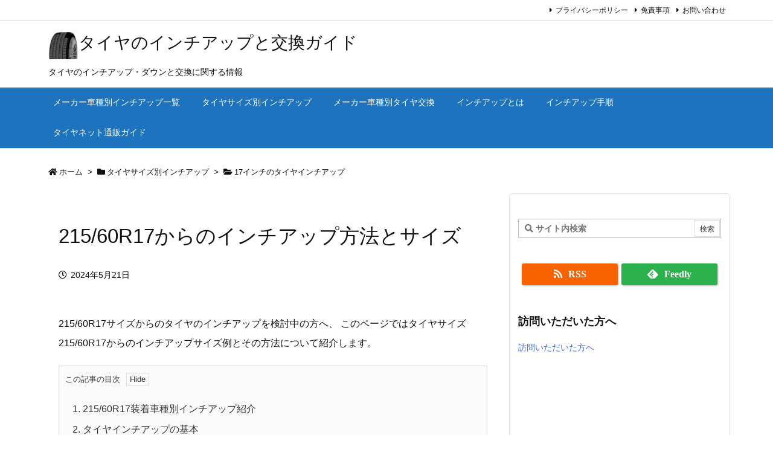

--- FILE ---
content_type: text/html; charset=UTF-8
request_url: https://www.inchud.com/215-60r17inchup/
body_size: 188105
content:
<!DOCTYPE html>
<html lang="ja" itemscope itemtype="https://schema.org/WebPage">
<head prefix="og: http://ogp.me/ns# article: http://ogp.me/ns/article# fb: http://ogp.me/ns/fb#">
<meta charset="UTF-8" />
<meta http-equiv="X-UA-Compatible" content="IE=edge" />
<meta name="viewport" content="width=device-width, initial-scale=1, user-scalable=yes" />
<title>215/60R17からのインチアップ方法とサイズ | タイヤのインチアップと交換ガイド</title>
<meta name='robots' content='max-image-preview:large' />
<link rel='dns-prefetch' href='//ajax.googleapis.com' />
<link rel='dns-prefetch' href='//www.google.com' />
<link rel='dns-prefetch' href='//www.googletagmanager.com' />
<link rel='dns-prefetch' href='//s.w.org' />
<link rel='dns-prefetch' href='//use.fontawesome.com' />
<link rel="preload" as="style" type="text/css" href="https://www.inchud.com/wp-content/themes/luxeritas/style.async.min.css?v=1716066339" />
<link rel="preload" as="font" type="font/woff" href="https://www.inchud.com/wp-content/themes/luxeritas/fonts/icomoon/fonts/icomoon.woff" crossorigin />
<!-- Global site tag (gtag.js) - Google Analytics -->
<script async src="https://www.googletagmanager.com/gtag/js?id=UA-139024970-1"></script>
<script>  window.dataLayer = window.dataLayer || [];
  function gtag(){dataLayer.push(arguments);}
  gtag('js', new Date());
  gtag('config', 'UA-139024970-1');</script>
<link rel="canonical" href="https://www.inchud.com/215-60r17inchup/" />
<link rel='shortlink' href='https://www.inchud.com/?p=17798' />
<link rel="pingback" href="https://www.inchud.com/xmlrpc.php" />
<link rel="author" href="https://www.inchud.com/author/" />
<link rel="alternate" type="application/rss+xml" title="タイヤのインチアップと交換ガイド RSS Feed" href="https://www.inchud.com/feed/" />
<link rel="alternate" type="application/atom+xml" title="タイヤのインチアップと交換ガイド Atom Feed" href="https://www.inchud.com/feed/atom/" />
<meta name="description" content="215/60R17サイズからのタイヤのインチアップを検討中の方へ、 このページではタイヤサイズ215/60R17からのインチアップサイズ例とその方法について紹介します。 215/60R17装着車種別..." />
<meta name="theme-color" content="#4285f4">
<meta name="format-detection" content="telephone=no">
<meta property="og:type" content="article" />
<meta property="og:url" content="https://www.inchud.com/215-60r17inchup/" />
<meta property="og:title" content="215/60R17からのインチアップ方法とサイズ | タイヤのインチアップと交換ガイド" />
<meta property="og:description" content="215/60R17サイズからのタイヤのインチアップを検討中の方へ、 このページではタイヤサイズ215/60R17からのインチアップサイズ例とその方法について紹介します。 215/..." />
<meta property="og:image" content="//ad.jp.ap.valuecommerce.com/servlet/gifbanner?sid=2288286&pid=886851573" />
<meta property="og:image:alt" content="タイヤ交換イメージ" />
<meta property="og:site_name" content="タイヤのインチアップと交換ガイド" />
<meta property="og:locale" content="ja_JP" />
<meta property="article:section" content="17インチのタイヤインチアップ" />
<meta property="article:published_time" content="2024-05-21T05:22:35Z" />
<meta property="article:modified_time" content="2024-05-25T05:07:27Z" />
<meta name="twitter:card" content="summary" />
<meta name="twitter:domain" content="www.inchud.com" />
<style id='wp-block-library-theme-inline-css'>
@charset "UTF-8";#start-resizable-editor-section{display:none}.wp-block-audio figcaption{margin-top:.5em;margin-bottom:1em}.wp-block-audio audio{width:100%;min-width:300px}.wp-block-button__link{color:#fff;background-color:#32373c;border:none;border-radius:1.55em;box-shadow:none;cursor:pointer;display:inline-block;font-size:1.125em;padding:.667em 1.333em;text-align:center;text-decoration:none;overflow-wrap:break-word}.wp-block-button__link:active,.wp-block-button__link:focus,.wp-block-button__link:hover,.wp-block-button__link:visited{color:#fff}.wp-block-button__link.aligncenter{text-align:center}.wp-block-button__link.alignright{text-align:right}.wp-block-buttons>.wp-block-button.has-custom-width{max-width:none}.wp-block-buttons>.wp-block-button.has-custom-width .wp-block-button__link{width:100%}.wp-block-buttons>.wp-block-button.wp-block-button__width-25{width:calc(25% - .5em)}.wp-block-buttons>.wp-block-button.wp-block-button__width-50{width:calc(50% - .5em)}.wp-block-buttons>.wp-block-button.wp-block-button__width-75{width:calc(75% - .5em)}.wp-block-buttons>.wp-block-button.wp-block-button__width-100{margin-right:0;width:100%}.wp-block-button.is-style-squared,.wp-block-button__link.wp-block-button.is-style-squared{border-radius:0}.wp-block-button.no-border-radius,.wp-block-button__link.no-border-radius{border-radius:0!important}.is-style-outline>.wp-block-button__link,.wp-block-button__link.is-style-outline{border:2px solid}.is-style-outline>.wp-block-button__link:not(.has-text-color),.wp-block-button__link.is-style-outline:not(.has-text-color){color:#32373c}.is-style-outline>.wp-block-button__link:not(.has-background),.wp-block-button__link.is-style-outline:not(.has-background){background-color:transparent}.wp-block-buttons{display:flex;flex-direction:row;flex-wrap:wrap}.wp-block-buttons.is-vertical{flex-direction:column}.wp-block-buttons.is-vertical>.wp-block-button{margin-right:0}.wp-block-buttons.is-vertical>.wp-block-button:last-child{margin-bottom:0}.wp-block-buttons>.wp-block-button{display:inline-block;margin-left:0;margin-right:.5em;margin-bottom:.5em}.wp-block-buttons>.wp-block-button:last-child{margin-right:0}.wp-block-buttons.is-content-justification-left{justify-content:flex-start}.wp-block-buttons.is-content-justification-left.is-vertical{align-items:flex-start}.wp-block-buttons.is-content-justification-center{justify-content:center}.wp-block-buttons.is-content-justification-center.is-vertical{align-items:center}.wp-block-buttons.is-content-justification-right{justify-content:flex-end}.wp-block-buttons.is-content-justification-right>.wp-block-button{margin-left:.5em;margin-right:0}.wp-block-buttons.is-content-justification-right>.wp-block-button:first-child{margin-left:0}.wp-block-buttons.is-content-justification-right.is-vertical{align-items:flex-end}.wp-block-buttons.is-content-justification-space-between{justify-content:space-between}.wp-block-buttons.aligncenter{text-align:center}.wp-block-buttons.alignleft .wp-block-button{margin-left:0;margin-right:.5em}.wp-block-buttons.alignleft .wp-block-button:last-child{margin-right:0}.wp-block-buttons.alignright .wp-block-button{margin-right:0;margin-left:.5em}.wp-block-buttons.alignright .wp-block-button:first-child{margin-left:0}.wp-block-buttons:not(.is-content-justification-space-between,.is-content-justification-right,.is-content-justification-left,.is-content-justification-center) .wp-block-button.aligncenter{margin-left:auto;margin-right:auto;margin-bottom:.5em;width:100%}.wp-block-calendar{text-align:center}.wp-block-calendar tbody td,.wp-block-calendar th{padding:.25em;border:1px solid #ddd}.wp-block-calendar tfoot td{border:none}.wp-block-calendar table{width:100%;border-collapse:collapse}.wp-block-calendar table th{font-weight:400;background:#ddd}.wp-block-calendar a{text-decoration:underline}.wp-block-calendar table caption,.wp-block-calendar table tbody{color:#40464d}.wp-block-categories.alignleft{margin-right:2em}.wp-block-categories.alignright{margin-left:2em}.wp-block-code code{display:block;white-space:pre-wrap;overflow-wrap:break-word}.wp-block-columns{display:flex;margin-bottom:1.75em;flex-wrap:wrap}@media (min-width:782px){.wp-block-columns{flex-wrap:nowrap}}.wp-block-columns.has-background{padding:1.25em 2.375em}.wp-block-columns.are-vertically-aligned-top{align-items:flex-start}.wp-block-columns.are-vertically-aligned-center{align-items:center}.wp-block-columns.are-vertically-aligned-bottom{align-items:flex-end}.wp-block-column{flex-grow:1;min-width:0;word-break:break-word;overflow-wrap:break-word}@media (max-width:599px){.wp-block-column{flex-basis:100%!important}}@media (min-width:600px) and (max-width:781px){.wp-block-column:not(:only-child){flex-basis:calc(50% - 1em)!important;flex-grow:0}.wp-block-column:nth-child(2n){margin-left:2em}}@media (min-width:782px){.wp-block-column{flex-basis:0;flex-grow:1}.wp-block-column[style*=flex-basis]{flex-grow:0}.wp-block-column:not(:first-child){margin-left:2em}}.wp-block-column.is-vertically-aligned-top{align-self:flex-start}.wp-block-column.is-vertically-aligned-center{-ms-grid-row-align:center;align-self:center}.wp-block-column.is-vertically-aligned-bottom{align-self:flex-end}.wp-block-column.is-vertically-aligned-bottom,.wp-block-column.is-vertically-aligned-center,.wp-block-column.is-vertically-aligned-top{width:100%}.wp-block-cover,.wp-block-cover-image{position:relative;background-size:cover;background-position:50%;min-height:430px;width:100%;display:flex;justify-content:center;align-items:center;padding:1em;box-sizing:border-box}.wp-block-cover-image.has-parallax,.wp-block-cover.has-parallax{background-attachment:fixed}@supports (-webkit-overflow-scrolling:touch){.wp-block-cover-image.has-parallax,.wp-block-cover.has-parallax{background-attachment:scroll}}@media (prefers-reduced-motion:reduce){.wp-block-cover-image.has-parallax,.wp-block-cover.has-parallax{background-attachment:scroll}}.wp-block-cover-image.is-repeated,.wp-block-cover.is-repeated{background-repeat:repeat;background-size:auto}.wp-block-cover-image.has-background-dim:not([class*=-background-color]),.wp-block-cover.has-background-dim:not([class*=-background-color]){background-color:#000}.wp-block-cover-image.has-background-dim:before,.wp-block-cover.has-background-dim:before{content:"";background-color:inherit}.wp-block-cover-image.has-background-dim:not(.has-background-gradient):before,.wp-block-cover-image .wp-block-cover__gradient-background,.wp-block-cover.has-background-dim:not(.has-background-gradient):before,.wp-block-cover .wp-block-cover__gradient-background{position:absolute;top:0;left:0;bottom:0;right:0;z-index:1;opacity:.5}.wp-block-cover-image.has-background-dim.has-background-dim-10 .wp-block-cover__gradient-background,.wp-block-cover-image.has-background-dim.has-background-dim-10:not(.has-background-gradient):before,.wp-block-cover.has-background-dim.has-background-dim-10 .wp-block-cover__gradient-background,.wp-block-cover.has-background-dim.has-background-dim-10:not(.has-background-gradient):before{opacity:.1}.wp-block-cover-image.has-background-dim.has-background-dim-20 .wp-block-cover__gradient-background,.wp-block-cover-image.has-background-dim.has-background-dim-20:not(.has-background-gradient):before,.wp-block-cover.has-background-dim.has-background-dim-20 .wp-block-cover__gradient-background,.wp-block-cover.has-background-dim.has-background-dim-20:not(.has-background-gradient):before{opacity:.2}.wp-block-cover-image.has-background-dim.has-background-dim-30 .wp-block-cover__gradient-background,.wp-block-cover-image.has-background-dim.has-background-dim-30:not(.has-background-gradient):before,.wp-block-cover.has-background-dim.has-background-dim-30 .wp-block-cover__gradient-background,.wp-block-cover.has-background-dim.has-background-dim-30:not(.has-background-gradient):before{opacity:.3}.wp-block-cover-image.has-background-dim.has-background-dim-40 .wp-block-cover__gradient-background,.wp-block-cover-image.has-background-dim.has-background-dim-40:not(.has-background-gradient):before,.wp-block-cover.has-background-dim.has-background-dim-40 .wp-block-cover__gradient-background,.wp-block-cover.has-background-dim.has-background-dim-40:not(.has-background-gradient):before{opacity:.4}.wp-block-cover-image.has-background-dim.has-background-dim-50 .wp-block-cover__gradient-background,.wp-block-cover-image.has-background-dim.has-background-dim-50:not(.has-background-gradient):before,.wp-block-cover.has-background-dim.has-background-dim-50 .wp-block-cover__gradient-background,.wp-block-cover.has-background-dim.has-background-dim-50:not(.has-background-gradient):before{opacity:.5}.wp-block-cover-image.has-background-dim.has-background-dim-60 .wp-block-cover__gradient-background,.wp-block-cover-image.has-background-dim.has-background-dim-60:not(.has-background-gradient):before,.wp-block-cover.has-background-dim.has-background-dim-60 .wp-block-cover__gradient-background,.wp-block-cover.has-background-dim.has-background-dim-60:not(.has-background-gradient):before{opacity:.6}.wp-block-cover-image.has-background-dim.has-background-dim-70 .wp-block-cover__gradient-background,.wp-block-cover-image.has-background-dim.has-background-dim-70:not(.has-background-gradient):before,.wp-block-cover.has-background-dim.has-background-dim-70 .wp-block-cover__gradient-background,.wp-block-cover.has-background-dim.has-background-dim-70:not(.has-background-gradient):before{opacity:.7}.wp-block-cover-image.has-background-dim.has-background-dim-80 .wp-block-cover__gradient-background,.wp-block-cover-image.has-background-dim.has-background-dim-80:not(.has-background-gradient):before,.wp-block-cover.has-background-dim.has-background-dim-80 .wp-block-cover__gradient-background,.wp-block-cover.has-background-dim.has-background-dim-80:not(.has-background-gradient):before{opacity:.8}.wp-block-cover-image.has-background-dim.has-background-dim-90 .wp-block-cover__gradient-background,.wp-block-cover-image.has-background-dim.has-background-dim-90:not(.has-background-gradient):before,.wp-block-cover.has-background-dim.has-background-dim-90 .wp-block-cover__gradient-background,.wp-block-cover.has-background-dim.has-background-dim-90:not(.has-background-gradient):before{opacity:.9}.wp-block-cover-image.has-background-dim.has-background-dim-100 .wp-block-cover__gradient-background,.wp-block-cover-image.has-background-dim.has-background-dim-100:not(.has-background-gradient):before,.wp-block-cover.has-background-dim.has-background-dim-100 .wp-block-cover__gradient-background,.wp-block-cover.has-background-dim.has-background-dim-100:not(.has-background-gradient):before{opacity:1}.wp-block-cover-image.alignleft,.wp-block-cover-image.alignright,.wp-block-cover.alignleft,.wp-block-cover.alignright{max-width:420px;width:100%}.wp-block-cover-image:after,.wp-block-cover:after{display:block;content:"";font-size:0;min-height:inherit}@supports ((position:-webkit-sticky) or (position:sticky)){.wp-block-cover-image:after,.wp-block-cover:after{content:none}}.wp-block-cover-image.aligncenter,.wp-block-cover-image.alignleft,.wp-block-cover-image.alignright,.wp-block-cover.aligncenter,.wp-block-cover.alignleft,.wp-block-cover.alignright{display:flex}.wp-block-cover-image .wp-block-cover__inner-container,.wp-block-cover .wp-block-cover__inner-container{width:100%;z-index:1;color:#fff}.wp-block-cover-image .wp-block-subhead:not(.has-text-color),.wp-block-cover-image h1:not(.has-text-color),.wp-block-cover-image h2:not(.has-text-color),.wp-block-cover-image h3:not(.has-text-color),.wp-block-cover-image h4:not(.has-text-color),.wp-block-cover-image h5:not(.has-text-color),.wp-block-cover-image h6:not(.has-text-color),.wp-block-cover-image p:not(.has-text-color),.wp-block-cover .wp-block-subhead:not(.has-text-color),.wp-block-cover h1:not(.has-text-color),.wp-block-cover h2:not(.has-text-color),.wp-block-cover h3:not(.has-text-color),.wp-block-cover h4:not(.has-text-color),.wp-block-cover h5:not(.has-text-color),.wp-block-cover h6:not(.has-text-color),.wp-block-cover p:not(.has-text-color){color:inherit}.wp-block-cover-image.is-position-top-left,.wp-block-cover.is-position-top-left{align-items:flex-start;justify-content:flex-start}.wp-block-cover-image.is-position-top-center,.wp-block-cover.is-position-top-center{align-items:flex-start;justify-content:center}.wp-block-cover-image.is-position-top-right,.wp-block-cover.is-position-top-right{align-items:flex-start;justify-content:flex-end}.wp-block-cover-image.is-position-center-left,.wp-block-cover.is-position-center-left{align-items:center;justify-content:flex-start}.wp-block-cover-image.is-position-center-center,.wp-block-cover.is-position-center-center{align-items:center;justify-content:center}.wp-block-cover-image.is-position-center-right,.wp-block-cover.is-position-center-right{align-items:center;justify-content:flex-end}.wp-block-cover-image.is-position-bottom-left,.wp-block-cover.is-position-bottom-left{align-items:flex-end;justify-content:flex-start}.wp-block-cover-image.is-position-bottom-center,.wp-block-cover.is-position-bottom-center{align-items:flex-end;justify-content:center}.wp-block-cover-image.is-position-bottom-right,.wp-block-cover.is-position-bottom-right{align-items:flex-end;justify-content:flex-end}.wp-block-cover-image.has-custom-content-position.has-custom-content-position .wp-block-cover__inner-container,.wp-block-cover.has-custom-content-position.has-custom-content-position .wp-block-cover__inner-container{margin:0;width:auto}.wp-block-cover-image img.wp-block-cover__image-background,.wp-block-cover-image video.wp-block-cover__video-background,.wp-block-cover img.wp-block-cover__image-background,.wp-block-cover video.wp-block-cover__video-background{position:absolute;top:0;left:0;right:0;bottom:0;margin:0;padding:0;width:100%;height:100%;max-width:none;max-height:none;-o-object-fit:cover;object-fit:cover;outline:none;border:none;box-shadow:none}.wp-block-cover__image-background,.wp-block-cover__video-background{z-index:0}.wp-block-cover-image-text,.wp-block-cover-image-text a,.wp-block-cover-image-text a:active,.wp-block-cover-image-text a:focus,.wp-block-cover-image-text a:hover,.wp-block-cover-text,.wp-block-cover-text a,.wp-block-cover-text a:active,.wp-block-cover-text a:focus,.wp-block-cover-text a:hover,section.wp-block-cover-image h2,section.wp-block-cover-image h2 a,section.wp-block-cover-image h2 a:active,section.wp-block-cover-image h2 a:focus,section.wp-block-cover-image h2 a:hover{color:#fff}.wp-block-cover-image .wp-block-cover.has-left-content{justify-content:flex-start}.wp-block-cover-image .wp-block-cover.has-right-content{justify-content:flex-end}.wp-block-cover-image.has-left-content .wp-block-cover-image-text,.wp-block-cover.has-left-content .wp-block-cover-text,section.wp-block-cover-image.has-left-content>h2{margin-left:0;text-align:left}.wp-block-cover-image.has-right-content .wp-block-cover-image-text,.wp-block-cover.has-right-content .wp-block-cover-text,section.wp-block-cover-image.has-right-content>h2{margin-right:0;text-align:right}.wp-block-cover-image .wp-block-cover-image-text,.wp-block-cover .wp-block-cover-text,section.wp-block-cover-image>h2{font-size:2em;line-height:1.25;z-index:1;margin-bottom:0;max-width:840px;padding:.44em;text-align:center}.wp-block-embed.alignleft,.wp-block-embed.alignright,.wp-block[data-align=left]>[data-type="core/embed"],.wp-block[data-align=right]>[data-type="core/embed"]{max-width:360px;width:100%}.wp-block-embed.alignleft .wp-block-embed__wrapper,.wp-block-embed.alignright .wp-block-embed__wrapper,.wp-block[data-align=left]>[data-type="core/embed"] .wp-block-embed__wrapper,.wp-block[data-align=right]>[data-type="core/embed"] .wp-block-embed__wrapper{min-width:280px}.wp-block-cover .wp-block-embed{min-width:320px;min-height:240px}.wp-block-embed{margin-bottom:1em}.wp-block-embed figcaption{margin-top:.5em;margin-bottom:1em}.wp-block-embed iframe{max-width:100%}.wp-block-embed__wrapper{position:relative}.wp-embed-responsive .wp-has-aspect-ratio .wp-block-embed__wrapper:before{content:"";display:block;padding-top:50%}.wp-embed-responsive .wp-has-aspect-ratio iframe{position:absolute;top:0;right:0;bottom:0;left:0;height:100%;width:100%}.wp-embed-responsive .wp-embed-aspect-21-9 .wp-block-embed__wrapper:before{padding-top:42.85%}.wp-embed-responsive .wp-embed-aspect-18-9 .wp-block-embed__wrapper:before{padding-top:50%}.wp-embed-responsive .wp-embed-aspect-16-9 .wp-block-embed__wrapper:before{padding-top:56.25%}.wp-embed-responsive .wp-embed-aspect-4-3 .wp-block-embed__wrapper:before{padding-top:75%}.wp-embed-responsive .wp-embed-aspect-1-1 .wp-block-embed__wrapper:before{padding-top:100%}.wp-embed-responsive .wp-embed-aspect-9-16 .wp-block-embed__wrapper:before{padding-top:177.77%}.wp-embed-responsive .wp-embed-aspect-1-2 .wp-block-embed__wrapper:before{padding-top:200%}.wp-block-file{margin-bottom:1.5em}.wp-block-file.aligncenter{text-align:center}.wp-block-file.alignright{text-align:right}.wp-block-file .wp-block-file__button{background:#32373c;border-radius:2em;color:#fff;font-size:.8em;padding:.5em 1em}.wp-block-file a.wp-block-file__button{text-decoration:none}.wp-block-file a.wp-block-file__button:active,.wp-block-file a.wp-block-file__button:focus,.wp-block-file a.wp-block-file__button:hover,.wp-block-file a.wp-block-file__button:visited{box-shadow:none;color:#fff;opacity:.85;text-decoration:none}.wp-block-file *+.wp-block-file__button{margin-left:.75em}.blocks-gallery-grid,.wp-block-gallery{display:flex;flex-wrap:wrap;list-style-type:none;padding:0;margin:0}.blocks-gallery-grid .blocks-gallery-image,.blocks-gallery-grid .blocks-gallery-item,.wp-block-gallery .blocks-gallery-image,.wp-block-gallery .blocks-gallery-item{margin:0 1em 1em 0;display:flex;flex-grow:1;flex-direction:column;justify-content:center;position:relative;width:calc(50% - 1em)}.blocks-gallery-grid .blocks-gallery-image:nth-of-type(2n),.blocks-gallery-grid .blocks-gallery-item:nth-of-type(2n),.wp-block-gallery .blocks-gallery-image:nth-of-type(2n),.wp-block-gallery .blocks-gallery-item:nth-of-type(2n){margin-right:0}.blocks-gallery-grid .blocks-gallery-image figure,.blocks-gallery-grid .blocks-gallery-item figure,.wp-block-gallery .blocks-gallery-image figure,.wp-block-gallery .blocks-gallery-item figure{margin:0;height:100%}@supports ((position:-webkit-sticky) or (position:sticky)){.blocks-gallery-grid .blocks-gallery-image figure,.blocks-gallery-grid .blocks-gallery-item figure,.wp-block-gallery .blocks-gallery-image figure,.wp-block-gallery .blocks-gallery-item figure{display:flex;align-items:flex-end;justify-content:flex-start}}.blocks-gallery-grid .blocks-gallery-image img,.blocks-gallery-grid .blocks-gallery-item img,.wp-block-gallery .blocks-gallery-image img,.wp-block-gallery .blocks-gallery-item img{display:block;max-width:100%;height:auto;width:100%}@supports ((position:-webkit-sticky) or (position:sticky)){.blocks-gallery-grid .blocks-gallery-image img,.blocks-gallery-grid .blocks-gallery-item img,.wp-block-gallery .blocks-gallery-image img,.wp-block-gallery .blocks-gallery-item img{width:auto}}.blocks-gallery-grid .blocks-gallery-image figcaption,.blocks-gallery-grid .blocks-gallery-item figcaption,.wp-block-gallery .blocks-gallery-image figcaption,.wp-block-gallery .blocks-gallery-item figcaption{position:absolute;bottom:0;width:100%;max-height:100%;overflow:auto;padding:3em .77em .7em;color:#fff;text-align:center;font-size:.8em;background:linear-gradient(0deg,rgba(0,0,0,.7),rgba(0,0,0,.3) 70%,transparent);box-sizing:border-box;margin:0}.blocks-gallery-grid .blocks-gallery-image figcaption img,.blocks-gallery-grid .blocks-gallery-item figcaption img,.wp-block-gallery .blocks-gallery-image figcaption img,.wp-block-gallery .blocks-gallery-item figcaption img{display:inline}.blocks-gallery-grid figcaption,.wp-block-gallery figcaption{flex-grow:1}.blocks-gallery-grid.is-cropped .blocks-gallery-image a,.blocks-gallery-grid.is-cropped .blocks-gallery-image img,.blocks-gallery-grid.is-cropped .blocks-gallery-item a,.blocks-gallery-grid.is-cropped .blocks-gallery-item img,.wp-block-gallery.is-cropped .blocks-gallery-image a,.wp-block-gallery.is-cropped .blocks-gallery-image img,.wp-block-gallery.is-cropped .blocks-gallery-item a,.wp-block-gallery.is-cropped .blocks-gallery-item img{width:100%}@supports ((position:-webkit-sticky) or (position:sticky)){.blocks-gallery-grid.is-cropped .blocks-gallery-image a,.blocks-gallery-grid.is-cropped .blocks-gallery-image img,.blocks-gallery-grid.is-cropped .blocks-gallery-item a,.blocks-gallery-grid.is-cropped .blocks-gallery-item img,.wp-block-gallery.is-cropped .blocks-gallery-image a,.wp-block-gallery.is-cropped .blocks-gallery-image img,.wp-block-gallery.is-cropped .blocks-gallery-item a,.wp-block-gallery.is-cropped .blocks-gallery-item img{height:100%;flex:1;-o-object-fit:cover;object-fit:cover}}.blocks-gallery-grid.columns-1 .blocks-gallery-image,.blocks-gallery-grid.columns-1 .blocks-gallery-item,.wp-block-gallery.columns-1 .blocks-gallery-image,.wp-block-gallery.columns-1 .blocks-gallery-item{width:100%;margin-right:0}@media (min-width:600px){.blocks-gallery-grid.columns-3 .blocks-gallery-image,.blocks-gallery-grid.columns-3 .blocks-gallery-item,.wp-block-gallery.columns-3 .blocks-gallery-image,.wp-block-gallery.columns-3 .blocks-gallery-item{width:calc(33.33333% - .66667em);margin-right:1em}.blocks-gallery-grid.columns-4 .blocks-gallery-image,.blocks-gallery-grid.columns-4 .blocks-gallery-item,.wp-block-gallery.columns-4 .blocks-gallery-image,.wp-block-gallery.columns-4 .blocks-gallery-item{width:calc(25% - .75em);margin-right:1em}.blocks-gallery-grid.columns-5 .blocks-gallery-image,.blocks-gallery-grid.columns-5 .blocks-gallery-item,.wp-block-gallery.columns-5 .blocks-gallery-image,.wp-block-gallery.columns-5 .blocks-gallery-item{width:calc(20% - .8em);margin-right:1em}.blocks-gallery-grid.columns-6 .blocks-gallery-image,.blocks-gallery-grid.columns-6 .blocks-gallery-item,.wp-block-gallery.columns-6 .blocks-gallery-image,.wp-block-gallery.columns-6 .blocks-gallery-item{width:calc(16.66667% - .83333em);margin-right:1em}.blocks-gallery-grid.columns-7 .blocks-gallery-image,.blocks-gallery-grid.columns-7 .blocks-gallery-item,.wp-block-gallery.columns-7 .blocks-gallery-image,.wp-block-gallery.columns-7 .blocks-gallery-item{width:calc(14.28571% - .85714em);margin-right:1em}.blocks-gallery-grid.columns-8 .blocks-gallery-image,.blocks-gallery-grid.columns-8 .blocks-gallery-item,.wp-block-gallery.columns-8 .blocks-gallery-image,.wp-block-gallery.columns-8 .blocks-gallery-item{width:calc(12.5% - .875em);margin-right:1em}.blocks-gallery-grid.columns-1 .blocks-gallery-image:nth-of-type(1n),.blocks-gallery-grid.columns-1 .blocks-gallery-item:nth-of-type(1n),.blocks-gallery-grid.columns-2 .blocks-gallery-image:nth-of-type(2n),.blocks-gallery-grid.columns-2 .blocks-gallery-item:nth-of-type(2n),.blocks-gallery-grid.columns-3 .blocks-gallery-image:nth-of-type(3n),.blocks-gallery-grid.columns-3 .blocks-gallery-item:nth-of-type(3n),.blocks-gallery-grid.columns-4 .blocks-gallery-image:nth-of-type(4n),.blocks-gallery-grid.columns-4 .blocks-gallery-item:nth-of-type(4n),.blocks-gallery-grid.columns-5 .blocks-gallery-image:nth-of-type(5n),.blocks-gallery-grid.columns-5 .blocks-gallery-item:nth-of-type(5n),.blocks-gallery-grid.columns-6 .blocks-gallery-image:nth-of-type(6n),.blocks-gallery-grid.columns-6 .blocks-gallery-item:nth-of-type(6n),.blocks-gallery-grid.columns-7 .blocks-gallery-image:nth-of-type(7n),.blocks-gallery-grid.columns-7 .blocks-gallery-item:nth-of-type(7n),.blocks-gallery-grid.columns-8 .blocks-gallery-image:nth-of-type(8n),.blocks-gallery-grid.columns-8 .blocks-gallery-item:nth-of-type(8n),.wp-block-gallery.columns-1 .blocks-gallery-image:nth-of-type(1n),.wp-block-gallery.columns-1 .blocks-gallery-item:nth-of-type(1n),.wp-block-gallery.columns-2 .blocks-gallery-image:nth-of-type(2n),.wp-block-gallery.columns-2 .blocks-gallery-item:nth-of-type(2n),.wp-block-gallery.columns-3 .blocks-gallery-image:nth-of-type(3n),.wp-block-gallery.columns-3 .blocks-gallery-item:nth-of-type(3n),.wp-block-gallery.columns-4 .blocks-gallery-image:nth-of-type(4n),.wp-block-gallery.columns-4 .blocks-gallery-item:nth-of-type(4n),.wp-block-gallery.columns-5 .blocks-gallery-image:nth-of-type(5n),.wp-block-gallery.columns-5 .blocks-gallery-item:nth-of-type(5n),.wp-block-gallery.columns-6 .blocks-gallery-image:nth-of-type(6n),.wp-block-gallery.columns-6 .blocks-gallery-item:nth-of-type(6n),.wp-block-gallery.columns-7 .blocks-gallery-image:nth-of-type(7n),.wp-block-gallery.columns-7 .blocks-gallery-item:nth-of-type(7n),.wp-block-gallery.columns-8 .blocks-gallery-image:nth-of-type(8n),.wp-block-gallery.columns-8 .blocks-gallery-item:nth-of-type(8n){margin-right:0}}.blocks-gallery-grid .blocks-gallery-image:last-child,.blocks-gallery-grid .blocks-gallery-item:last-child,.wp-block-gallery .blocks-gallery-image:last-child,.wp-block-gallery .blocks-gallery-item:last-child{margin-right:0}.blocks-gallery-grid.alignleft,.blocks-gallery-grid.alignright,.wp-block-gallery.alignleft,.wp-block-gallery.alignright{max-width:420px;width:100%}.blocks-gallery-grid.aligncenter .blocks-gallery-item figure,.wp-block-gallery.aligncenter .blocks-gallery-item figure{justify-content:center}.wp-block-group{box-sizing:border-box}h1.has-background,h2.has-background,h3.has-background,h4.has-background,h5.has-background,h6.has-background{padding:1.25em 2.375em}.wp-block-image{margin-bottom:1em}.wp-block-image img{max-width:100%}.wp-block-image:not(.is-style-rounded) img{border-radius:inherit}.wp-block-image.aligncenter{text-align:center}.wp-block-image.alignfull img,.wp-block-image.alignwide img{width:100%}.wp-block-image .aligncenter,.wp-block-image .alignleft,.wp-block-image .alignright{display:table}.wp-block-image .aligncenter>figcaption,.wp-block-image .alignleft>figcaption,.wp-block-image .alignright>figcaption{display:table-caption;caption-side:bottom}.wp-block-image .alignleft{float:left;margin:.5em 1em .5em 0}.wp-block-image .alignright{float:right;margin:.5em 0 .5em 1em}.wp-block-image .aligncenter{margin-left:auto;margin-right:auto}.wp-block-image figcaption{margin-top:.5em;margin-bottom:1em}.wp-block-image.is-style-circle-mask img,.wp-block-image.is-style-rounded img{border-radius:9999px}@supports ((-webkit-mask-image:none) or (mask-image:none)) or (-webkit-mask-image:none){.wp-block-image.is-style-circle-mask img{-webkit-mask-image:url('data:image/svg+xml;utf8,<svg viewBox="0 0 100 100" xmlns="http://www.w3.org/2000/svg"><circle cx="50" cy="50" r="50"/></svg>');mask-image:url('data:image/svg+xml;utf8,<svg viewBox="0 0 100 100" xmlns="http://www.w3.org/2000/svg"><circle cx="50" cy="50" r="50"/></svg>');mask-mode:alpha;-webkit-mask-repeat:no-repeat;mask-repeat:no-repeat;-webkit-mask-size:contain;mask-size:contain;-webkit-mask-position:center;mask-position:center;border-radius:0}}.wp-block-latest-comments__comment{line-height:1.1;list-style:none;margin-bottom:1em}.has-avatars .wp-block-latest-comments__comment{min-height:2.25em;list-style:none}.has-avatars .wp-block-latest-comments__comment .wp-block-latest-comments__comment-excerpt,.has-avatars .wp-block-latest-comments__comment .wp-block-latest-comments__comment-meta{margin-left:3.25em}.has-dates .wp-block-latest-comments__comment,.has-excerpts .wp-block-latest-comments__comment{line-height:1.5}.wp-block-latest-comments__comment-excerpt p{font-size:.875em;line-height:1.8;margin:.36em 0 1.4em}.wp-block-latest-comments__comment-date{display:block;font-size:.75em}.wp-block-latest-comments .avatar,.wp-block-latest-comments__comment-avatar{border-radius:1.5em;display:block;float:left;height:2.5em;margin-right:.75em;width:2.5em}.wp-block-latest-posts.alignleft{margin-right:2em}.wp-block-latest-posts.alignright{margin-left:2em}.wp-block-latest-posts.wp-block-latest-posts__list{list-style:none}.wp-block-latest-posts.wp-block-latest-posts__list li{clear:both}.wp-block-latest-posts.is-grid{display:flex;flex-wrap:wrap;padding:0}.wp-block-latest-posts.is-grid li{margin:0 1.25em 1.25em 0;width:100%}@media (min-width:600px){.wp-block-latest-posts.columns-2 li{width:calc(50% - .625em)}.wp-block-latest-posts.columns-2 li:nth-child(2n){margin-right:0}.wp-block-latest-posts.columns-3 li{width:calc(33.33333% - .83333em)}.wp-block-latest-posts.columns-3 li:nth-child(3n){margin-right:0}.wp-block-latest-posts.columns-4 li{width:calc(25% - .9375em)}.wp-block-latest-posts.columns-4 li:nth-child(4n){margin-right:0}.wp-block-latest-posts.columns-5 li{width:calc(20% - 1em)}.wp-block-latest-posts.columns-5 li:nth-child(5n){margin-right:0}.wp-block-latest-posts.columns-6 li{width:calc(16.66667% - 1.04167em)}.wp-block-latest-posts.columns-6 li:nth-child(6n){margin-right:0}}.wp-block-latest-posts__post-author,.wp-block-latest-posts__post-date{display:block;color:#555;font-size:.8125em}.wp-block-latest-posts__post-excerpt{margin-top:.5em;margin-bottom:1em}.wp-block-latest-posts__featured-image a{display:inline-block}.wp-block-latest-posts__featured-image img{height:auto;width:auto}.wp-block-latest-posts__featured-image.alignleft{margin-right:1em}.wp-block-latest-posts__featured-image.alignright{margin-left:1em}.wp-block-latest-posts__featured-image.aligncenter{margin-bottom:1em;text-align:center}.block-editor-image-alignment-control__row .components-base-control__field{display:flex;justify-content:space-between;align-items:center}.block-editor-image-alignment-control__row .components-base-control__field .components-base-control__label{margin-bottom:0}ol.has-background,ul.has-background{padding:1.25em 2.375em}.wp-block-media-text{
  /*!rtl:begin:ignore*/direction:ltr;
  /*!rtl:end:ignore*/display:-ms-grid;display:grid;-ms-grid-columns:50% 1fr;grid-template-columns:50% 1fr;-ms-grid-rows:auto;grid-template-rows:auto}.wp-block-media-text.has-media-on-the-right{-ms-grid-columns:1fr 50%;grid-template-columns:1fr 50%}.wp-block-media-text.is-vertically-aligned-top .wp-block-media-text__content,.wp-block-media-text.is-vertically-aligned-top .wp-block-media-text__media{-ms-grid-row-align:start;align-self:start}.wp-block-media-text.is-vertically-aligned-center .wp-block-media-text__content,.wp-block-media-text.is-vertically-aligned-center .wp-block-media-text__media,.wp-block-media-text .wp-block-media-text__content,.wp-block-media-text .wp-block-media-text__media{-ms-grid-row-align:center;align-self:center}.wp-block-media-text.is-vertically-aligned-bottom .wp-block-media-text__content,.wp-block-media-text.is-vertically-aligned-bottom .wp-block-media-text__media{-ms-grid-row-align:end;align-self:end}.wp-block-media-text .wp-block-media-text__media{
  /*!rtl:begin:ignore*/-ms-grid-column:1;grid-column:1;-ms-grid-row:1;grid-row:1;
  /*!rtl:end:ignore*/margin:0}.wp-block-media-text .wp-block-media-text__content{direction:ltr;
  /*!rtl:begin:ignore*/-ms-grid-column:2;grid-column:2;-ms-grid-row:1;grid-row:1;
  /*!rtl:end:ignore*/padding:0 8%;word-break:break-word}.wp-block-media-text.has-media-on-the-right .wp-block-media-text__media{
  /*!rtl:begin:ignore*/-ms-grid-column:2;grid-column:2;-ms-grid-row:1;grid-row:1
  /*!rtl:end:ignore*/}.wp-block-media-text.has-media-on-the-right .wp-block-media-text__content{
  /*!rtl:begin:ignore*/-ms-grid-column:1;grid-column:1;-ms-grid-row:1;grid-row:1
  /*!rtl:end:ignore*/}.wp-block-media-text__media img,.wp-block-media-text__media video{max-width:unset;width:100%;vertical-align:middle}.wp-block-media-text.is-image-fill .wp-block-media-text__media{height:100%;min-height:250px;background-size:cover}.wp-block-media-text.is-image-fill .wp-block-media-text__media>a{display:block;height:100%}.wp-block-media-text.is-image-fill .wp-block-media-text__media img{position:absolute;width:1px;height:1px;padding:0;margin:-1px;overflow:hidden;clip:rect(0,0,0,0);border:0}@media (max-width:600px){.wp-block-media-text.is-stacked-on-mobile{-ms-grid-columns:100%!important;grid-template-columns:100%!important}.wp-block-media-text.is-stacked-on-mobile .wp-block-media-text__media{-ms-grid-column:1;grid-column:1;-ms-grid-row:1;grid-row:1}.wp-block-media-text.is-stacked-on-mobile .wp-block-media-text__content{-ms-grid-column:1;grid-column:1;-ms-grid-row:2;grid-row:2}}.wp-block-navigation:not(.has-background) .wp-block-navigation__container .wp-block-navigation__container{color:#1e1e1e;background-color:#fff;min-width:200px}.items-justified-left>ul{justify-content:flex-start}.items-justified-center>ul{justify-content:center}.items-justified-right>ul{justify-content:flex-end}.items-justified-space-between>ul{justify-content:space-between}.wp-block-navigation-link{display:flex;align-items:center;position:relative;margin:0}.wp-block-navigation-link .wp-block-navigation__container:empty{display:none}.wp-block-navigation__container{list-style:none;margin:0;padding-left:0;display:flex;flex-wrap:wrap}.is-vertical .wp-block-navigation__container{display:block}.has-child>.wp-block-navigation-link__content{padding-right:.5em}.has-child .wp-block-navigation__container{border:1px solid rgba(0,0,0,.15);background-color:inherit;color:inherit;position:absolute;left:0;top:100%;width:-webkit-fit-content;width:-moz-fit-content;width:fit-content;z-index:2;opacity:0;transition:opacity .1s linear;visibility:hidden}.has-child .wp-block-navigation__container>.wp-block-navigation-link>.wp-block-navigation-link__content{flex-grow:1}.has-child .wp-block-navigation__container>.wp-block-navigation-link>.wp-block-navigation-link__submenu-icon{padding-right:.5em}@media (min-width:782px){.has-child .wp-block-navigation__container{left:1.5em}.has-child .wp-block-navigation__container .wp-block-navigation__container{left:100%;top:-1px}.has-child .wp-block-navigation__container .wp-block-navigation__container:before{content:"";position:absolute;right:100%;height:100%;display:block;width:.5em;background:transparent}.has-child .wp-block-navigation__container .wp-block-navigation-link__submenu-icon svg{transform:rotate(0)}}.has-child:hover{cursor:pointer}.has-child:hover>.wp-block-navigation__container{visibility:visible;opacity:1;display:flex;flex-direction:column}.has-child:focus-within{cursor:pointer}.has-child:focus-within>.wp-block-navigation__container{visibility:visible;opacity:1;display:flex;flex-direction:column}.wp-block-navigation[style*=text-decoration] .wp-block-navigation-link,.wp-block-navigation[style*=text-decoration] .wp-block-navigation-link__content,.wp-block-navigation[style*=text-decoration] .wp-block-navigation-link__content:active,.wp-block-navigation[style*=text-decoration] .wp-block-navigation-link__content:focus,.wp-block-navigation[style*=text-decoration] .wp-block-navigation__container{text-decoration:inherit}.wp-block-navigation:not([style*=text-decoration]) .wp-block-navigation-link__content,.wp-block-navigation:not([style*=text-decoration]) .wp-block-navigation-link__content:active,.wp-block-navigation:not([style*=text-decoration]) .wp-block-navigation-link__content:focus{text-decoration:none}.wp-block-navigation-link__content{color:inherit;padding:.5em 1em}.wp-block-navigation-link__content+.wp-block-navigation-link__content{padding-top:0}.has-text-color .wp-block-navigation-link__content{color:inherit}.wp-block-navigation-link__label{word-break:normal;overflow-wrap:break-word}.wp-block-navigation-link__submenu-icon{height:inherit;padding:.375em 1em .375em 0}.wp-block-navigation-link__submenu-icon svg{fill:currentColor}@media (min-width:782px){.wp-block-navigation-link__submenu-icon svg{transform:rotate(90deg)}}.is-small-text{font-size:.875em}.is-regular-text{font-size:1em}.is-large-text{font-size:2.25em}.is-larger-text{font-size:3em}.has-drop-cap:not(:focus):first-letter{float:left;font-size:8.4em;line-height:.68;font-weight:100;margin:.05em .1em 0 0;text-transform:uppercase;font-style:normal}p.has-background{padding:1.25em 2.375em}p.has-text-color a{color:inherit}.wp-block-post-author{display:flex;flex-wrap:wrap}.wp-block-post-author__byline{width:100%;margin-top:0;margin-bottom:0;font-size:.5em}.wp-block-post-author__avatar{margin-right:1em}.wp-block-post-author__bio{margin-bottom:.7em;font-size:.7em}.wp-block-post-author__content{flex-grow:1;flex-basis:0}.wp-block-post-author__name{font-weight:700;margin:0}.wp-block-post-comments-form input[type=submit]{color:#fff;background-color:#32373c;border:none;border-radius:1.55em;box-shadow:none;cursor:pointer;display:inline-block;font-size:1.125em;padding:.667em 1.333em;text-align:center;text-decoration:none;overflow-wrap:break-word}.wp-block-post-comments-form input[type=submit]:active,.wp-block-post-comments-form input[type=submit]:focus,.wp-block-post-comments-form input[type=submit]:hover,.wp-block-post-comments-form input[type=submit]:visited{color:#fff}.wp-block-preformatted{white-space:pre-wrap}.wp-block-pullquote{padding:3em 0;margin-left:0;margin-right:0;text-align:center}.wp-block-pullquote.alignleft,.wp-block-pullquote.alignright{max-width:420px}.wp-block-pullquote.alignleft p,.wp-block-pullquote.alignright p{font-size:1.25em}.wp-block-pullquote p{font-size:1.75em;line-height:1.6}.wp-block-pullquote cite,.wp-block-pullquote footer{position:relative}.wp-block-pullquote .has-text-color a{color:inherit}.wp-block-pullquote:not(.is-style-solid-color){background:none}.wp-block-pullquote.is-style-solid-color{border:none}.wp-block-pullquote.is-style-solid-color blockquote{margin-left:auto;margin-right:auto;text-align:left;max-width:60%}.wp-block-pullquote.is-style-solid-color blockquote p{margin-top:0;margin-bottom:0;font-size:2em}.wp-block-pullquote.is-style-solid-color blockquote cite{text-transform:none;font-style:normal}.wp-block-pullquote cite{color:inherit}.wp-block-query-loop{max-width:100%;list-style:none;padding:0}.wp-block-query-loop li{clear:both}.wp-block-query-loop.is-flex-container{flex-direction:row;display:flex;flex-wrap:wrap}.wp-block-query-loop.is-flex-container li{margin:0 0 1.25em;width:100%}@media (min-width:600px){.wp-block-query-loop.is-flex-container li{margin-right:1.25em}.wp-block-query-loop.is-flex-container.is-flex-container.columns-2>li{width:calc(50% - .625em)}.wp-block-query-loop.is-flex-container.is-flex-container.columns-2>li:nth-child(2n){margin-right:0}.wp-block-query-loop.is-flex-container.is-flex-container.columns-3>li{width:calc(33.33333% - .83333em)}.wp-block-query-loop.is-flex-container.is-flex-container.columns-3>li:nth-child(3n){margin-right:0}.wp-block-query-loop.is-flex-container.is-flex-container.columns-4>li{width:calc(25% - .9375em)}.wp-block-query-loop.is-flex-container.is-flex-container.columns-4>li:nth-child(4n){margin-right:0}.wp-block-query-loop.is-flex-container.is-flex-container.columns-5>li{width:calc(20% - 1em)}.wp-block-query-loop.is-flex-container.is-flex-container.columns-5>li:nth-child(5n){margin-right:0}.wp-block-query-loop.is-flex-container.is-flex-container.columns-6>li{width:calc(16.66667% - 1.04167em)}.wp-block-query-loop.is-flex-container.is-flex-container.columns-6>li:nth-child(6n){margin-right:0}}.wp-block-query-pagination{display:flex;flex-direction:row;flex-wrap:wrap}.wp-block-query-pagination>.wp-block-query-pagination-next,.wp-block-query-pagination>.wp-block-query-pagination-numbers,.wp-block-query-pagination>.wp-block-query-pagination-previous{display:inline-block;margin-right:.5em;margin-bottom:.5em}.wp-block-query-pagination>.wp-block-query-pagination-next:last-child,.wp-block-query-pagination>.wp-block-query-pagination-numbers:last-child,.wp-block-query-pagination>.wp-block-query-pagination-previous:last-child{margin-right:0}.wp-block-quote.is-large,.wp-block-quote.is-style-large{margin-bottom:1em;padding:0 1em}.wp-block-quote.is-large p,.wp-block-quote.is-style-large p{font-size:1.5em;font-style:italic;line-height:1.6}.wp-block-quote.is-large cite,.wp-block-quote.is-large footer,.wp-block-quote.is-style-large cite,.wp-block-quote.is-style-large footer{font-size:1.125em;text-align:right}.wp-block-rss.wp-block-rss{box-sizing:border-box}.wp-block-rss.alignleft{margin-right:2em}.wp-block-rss.alignright{margin-left:2em}.wp-block-rss.is-grid{display:flex;flex-wrap:wrap;padding:0;list-style:none}.wp-block-rss.is-grid li{margin:0 1em 1em 0;width:100%}@media (min-width:600px){.wp-block-rss.columns-2 li{width:calc(50% - 1em)}.wp-block-rss.columns-3 li{width:calc(33.33333% - 1em)}.wp-block-rss.columns-4 li{width:calc(25% - 1em)}.wp-block-rss.columns-5 li{width:calc(20% - 1em)}.wp-block-rss.columns-6 li{width:calc(16.66667% - 1em)}}.wp-block-rss__item-author,.wp-block-rss__item-publish-date{display:block;color:#555;font-size:.8125em}.wp-block-search .wp-block-search__button{background:#f7f7f7;border:1px solid #ccc;padding:.375em .625em;color:#32373c;margin-left:.625em;word-break:normal}.wp-block-search .wp-block-search__button.has-icon{line-height:0}.wp-block-search .wp-block-search__button svg{min-width:1.5em;min-height:1.5em}.wp-block-search .wp-block-search__inside-wrapper{display:flex;flex:auto;flex-wrap:nowrap;max-width:100%}.wp-block-search .wp-block-search__label{width:100%}.wp-block-search .wp-block-search__input{flex-grow:1;min-width:3em;border:1px solid #949494}.wp-block-search.wp-block-search__button-only .wp-block-search__button{margin-left:0}.wp-block-search.wp-block-search__button-inside .wp-block-search__inside-wrapper{padding:4px;border:1px solid #949494}.wp-block-search.wp-block-search__button-inside .wp-block-search__inside-wrapper .wp-block-search__input{border-radius:0;border:none;padding:0 0 0 .25em}.wp-block-search.wp-block-search__button-inside .wp-block-search__inside-wrapper .wp-block-search__input:focus{outline:none}.wp-block-search.wp-block-search__button-inside .wp-block-search__inside-wrapper .wp-block-search__button{padding:.125em .5em}.wp-block-separator.is-style-wide{border-bottom-width:1px}.wp-block-separator.is-style-dots{background:none!important;border:none;text-align:center;max-width:none;line-height:1;height:auto}.wp-block-separator.is-style-dots:before{content:"···";color:currentColor;font-size:1.5em;letter-spacing:2em;padding-left:2em;font-family:serif}.wp-block-custom-logo{line-height:0}.wp-block-custom-logo .aligncenter{display:table}.wp-block-custom-logo.is-style-rounded img{border-radius:9999px}.wp-block-social-links{display:flex;flex-wrap:wrap;justify-content:flex-start;padding-left:0;padding-right:0;text-indent:0;margin-left:0}.wp-block-social-links .wp-social-link a,.wp-block-social-links .wp-social-link a:hover{text-decoration:none;border-bottom:0;box-shadow:none}.wp-block-social-links .wp-social-link.wp-social-link.wp-social-link{margin:4px 8px 4px 0}.wp-block-social-links .wp-social-link a{padding:.25em}.wp-block-social-links .wp-social-link svg{width:1em;height:1em}.wp-block-social-links.has-small-icon-size{font-size:16px}.wp-block-social-links,.wp-block-social-links.has-normal-icon-size{font-size:24px}.wp-block-social-links.has-large-icon-size{font-size:36px}.wp-block-social-links.has-huge-icon-size{font-size:48px}.wp-block-social-links.aligncenter{justify-content:center;display:flex}.wp-block-social-links.alignright{justify-content:flex-end}.wp-social-link{display:block;border-radius:9999px;transition:transform .1s ease;height:auto}@media (prefers-reduced-motion:reduce){.wp-social-link{transition-duration:0s}}.wp-social-link a{display:block;line-height:0;transition:transform .1s ease}.wp-social-link a,.wp-social-link a:active,.wp-social-link a:hover,.wp-social-link a:visited,.wp-social-link svg{color:currentColor;fill:currentColor}.wp-social-link:hover{transform:scale(1.1)}.wp-block-social-links:not(.is-style-logos-only) .wp-social-link{background-color:#f0f0f0;color:#444}.wp-block-social-links:not(.is-style-logos-only) .wp-social-link-amazon{background-color:#f90;color:#fff}.wp-block-social-links:not(.is-style-logos-only) .wp-social-link-bandcamp{background-color:#1ea0c3;color:#fff}.wp-block-social-links:not(.is-style-logos-only) .wp-social-link-behance{background-color:#0757fe;color:#fff}.wp-block-social-links:not(.is-style-logos-only) .wp-social-link-codepen{background-color:#1e1f26;color:#fff}.wp-block-social-links:not(.is-style-logos-only) .wp-social-link-deviantart{background-color:#02e49b;color:#fff}.wp-block-social-links:not(.is-style-logos-only) .wp-social-link-dribbble{background-color:#e94c89;color:#fff}.wp-block-social-links:not(.is-style-logos-only) .wp-social-link-dropbox{background-color:#4280ff;color:#fff}.wp-block-social-links:not(.is-style-logos-only) .wp-social-link-etsy{background-color:#f45800;color:#fff}.wp-block-social-links:not(.is-style-logos-only) .wp-social-link-facebook{background-color:#1778f2;color:#fff}.wp-block-social-links:not(.is-style-logos-only) .wp-social-link-fivehundredpx{background-color:#000;color:#fff}.wp-block-social-links:not(.is-style-logos-only) .wp-social-link-flickr{background-color:#0461dd;color:#fff}.wp-block-social-links:not(.is-style-logos-only) .wp-social-link-foursquare{background-color:#e65678;color:#fff}.wp-block-social-links:not(.is-style-logos-only) .wp-social-link-github{background-color:#24292d;color:#fff}.wp-block-social-links:not(.is-style-logos-only) .wp-social-link-goodreads{background-color:#eceadd;color:#382110}.wp-block-social-links:not(.is-style-logos-only) .wp-social-link-google{background-color:#ea4434;color:#fff}.wp-block-social-links:not(.is-style-logos-only) .wp-social-link-instagram{background-color:#f00075;color:#fff}.wp-block-social-links:not(.is-style-logos-only) .wp-social-link-lastfm{background-color:#e21b24;color:#fff}.wp-block-social-links:not(.is-style-logos-only) .wp-social-link-linkedin{background-color:#0d66c2;color:#fff}.wp-block-social-links:not(.is-style-logos-only) .wp-social-link-mastodon{background-color:#3288d4;color:#fff}.wp-block-social-links:not(.is-style-logos-only) .wp-social-link-medium{background-color:#02ab6c;color:#fff}.wp-block-social-links:not(.is-style-logos-only) .wp-social-link-meetup{background-color:#f6405f;color:#fff}.wp-block-social-links:not(.is-style-logos-only) .wp-social-link-patreon{background-color:#ff424d;color:#fff}.wp-block-social-links:not(.is-style-logos-only) .wp-social-link-pinterest{background-color:#e60122;color:#fff}.wp-block-social-links:not(.is-style-logos-only) .wp-social-link-pocket{background-color:#ef4155;color:#fff}.wp-block-social-links:not(.is-style-logos-only) .wp-social-link-reddit{background-color:#fe4500;color:#fff}.wp-block-social-links:not(.is-style-logos-only) .wp-social-link-skype{background-color:#0478d7;color:#fff}.wp-block-social-links:not(.is-style-logos-only) .wp-social-link-snapchat{background-color:#fefc00;color:#fff;stroke:#000}.wp-block-social-links:not(.is-style-logos-only) .wp-social-link-soundcloud{background-color:#ff5600;color:#fff}.wp-block-social-links:not(.is-style-logos-only) .wp-social-link-spotify{background-color:#1bd760;color:#fff}.wp-block-social-links:not(.is-style-logos-only) .wp-social-link-telegram{background-color:#2aabee;color:#fff}.wp-block-social-links:not(.is-style-logos-only) .wp-social-link-tiktok{background-color:#000;color:#fff}.wp-block-social-links:not(.is-style-logos-only) .wp-social-link-tumblr{background-color:#011835;color:#fff}.wp-block-social-links:not(.is-style-logos-only) .wp-social-link-twitch{background-color:#6440a4;color:#fff}.wp-block-social-links:not(.is-style-logos-only) .wp-social-link-twitter{background-color:#1da1f2;color:#fff}.wp-block-social-links:not(.is-style-logos-only) .wp-social-link-vimeo{background-color:#1eb7ea;color:#fff}.wp-block-social-links:not(.is-style-logos-only) .wp-social-link-vk{background-color:#4680c2;color:#fff}.wp-block-social-links:not(.is-style-logos-only) .wp-social-link-wordpress{background-color:#3499cd;color:#fff}.wp-block-social-links:not(.is-style-logos-only) .wp-social-link-yelp{background-color:#d32422;color:#fff}.wp-block-social-links:not(.is-style-logos-only) .wp-social-link-youtube{background-color:red;color:#fff}.wp-block-social-links.is-style-logos-only .wp-social-link{background:none;padding:4px}.wp-block-social-links.is-style-logos-only .wp-social-link-amazon{color:#f90}.wp-block-social-links.is-style-logos-only .wp-social-link-bandcamp{color:#1ea0c3}.wp-block-social-links.is-style-logos-only .wp-social-link-behance{color:#0757fe}.wp-block-social-links.is-style-logos-only .wp-social-link-codepen{color:#1e1f26}.wp-block-social-links.is-style-logos-only .wp-social-link-deviantart{color:#02e49b}.wp-block-social-links.is-style-logos-only .wp-social-link-dribbble{color:#e94c89}.wp-block-social-links.is-style-logos-only .wp-social-link-dropbox{color:#4280ff}.wp-block-social-links.is-style-logos-only .wp-social-link-etsy{color:#f45800}.wp-block-social-links.is-style-logos-only .wp-social-link-facebook{color:#1778f2}.wp-block-social-links.is-style-logos-only .wp-social-link-fivehundredpx{color:#000}.wp-block-social-links.is-style-logos-only .wp-social-link-flickr{color:#0461dd}.wp-block-social-links.is-style-logos-only .wp-social-link-foursquare{color:#e65678}.wp-block-social-links.is-style-logos-only .wp-social-link-github{color:#24292d}.wp-block-social-links.is-style-logos-only .wp-social-link-goodreads{color:#382110}.wp-block-social-links.is-style-logos-only .wp-social-link-google{color:#ea4434}.wp-block-social-links.is-style-logos-only .wp-social-link-instagram{color:#f00075}.wp-block-social-links.is-style-logos-only .wp-social-link-lastfm{color:#e21b24}.wp-block-social-links.is-style-logos-only .wp-social-link-linkedin{color:#0d66c2}.wp-block-social-links.is-style-logos-only .wp-social-link-mastodon{color:#3288d4}.wp-block-social-links.is-style-logos-only .wp-social-link-medium{color:#02ab6c}.wp-block-social-links.is-style-logos-only .wp-social-link-meetup{color:#f6405f}.wp-block-social-links.is-style-logos-only .wp-social-link-patreon{color:#ff424d}.wp-block-social-links.is-style-logos-only .wp-social-link-pinterest{color:#e60122}.wp-block-social-links.is-style-logos-only .wp-social-link-pocket{color:#ef4155}.wp-block-social-links.is-style-logos-only .wp-social-link-reddit{color:#fe4500}.wp-block-social-links.is-style-logos-only .wp-social-link-skype{color:#0478d7}.wp-block-social-links.is-style-logos-only .wp-social-link-snapchat{color:#fff;stroke:#000}.wp-block-social-links.is-style-logos-only .wp-social-link-soundcloud{color:#ff5600}.wp-block-social-links.is-style-logos-only .wp-social-link-spotify{color:#1bd760}.wp-block-social-links.is-style-logos-only .wp-social-link-telegram{color:#2aabee}.wp-block-social-links.is-style-logos-only .wp-social-link-tiktok{color:#000}.wp-block-social-links.is-style-logos-only .wp-social-link-tumblr{color:#011835}.wp-block-social-links.is-style-logos-only .wp-social-link-twitch{color:#6440a4}.wp-block-social-links.is-style-logos-only .wp-social-link-twitter{color:#1da1f2}.wp-block-social-links.is-style-logos-only .wp-social-link-vimeo{color:#1eb7ea}.wp-block-social-links.is-style-logos-only .wp-social-link-vk{color:#4680c2}.wp-block-social-links.is-style-logos-only .wp-social-link-wordpress{color:#3499cd}.wp-block-social-links.is-style-logos-only .wp-social-link-yelp{background-color:#d32422;color:#fff}.wp-block-social-links.is-style-logos-only .wp-social-link-youtube{color:red}.wp-block-social-links.is-style-pill-shape .wp-social-link{width:auto}.wp-block-social-links.is-style-pill-shape .wp-social-link a{padding-left:.66667em;padding-right:.66667em}.wp-block-spacer{clear:both}p.wp-block-subhead{font-size:1.1em;font-style:italic;opacity:.75}.wp-block-tag-cloud.aligncenter{text-align:center}.wp-block-tag-cloud.alignfull{padding-left:1em;padding-right:1em}.wp-block-table{overflow-x:auto}.wp-block-table table{width:100%}.wp-block-table .has-fixed-layout{table-layout:fixed;width:100%}.wp-block-table .has-fixed-layout td,.wp-block-table .has-fixed-layout th{word-break:break-word}.wp-block-table.aligncenter,.wp-block-table.alignleft,.wp-block-table.alignright{display:table;width:auto}.wp-block-table.aligncenter td,.wp-block-table.aligncenter th,.wp-block-table.alignleft td,.wp-block-table.alignleft th,.wp-block-table.alignright td,.wp-block-table.alignright th{word-break:break-word}.wp-block-table .has-subtle-light-gray-background-color{background-color:#f3f4f5}.wp-block-table .has-subtle-pale-green-background-color{background-color:#e9fbe5}.wp-block-table .has-subtle-pale-blue-background-color{background-color:#e7f5fe}.wp-block-table .has-subtle-pale-pink-background-color{background-color:#fcf0ef}.wp-block-table.is-style-stripes{border-spacing:0;border-collapse:inherit;background-color:transparent;border-bottom:1px solid #f0f0f0}.wp-block-table.is-style-stripes tbody tr:nth-child(odd){background-color:#f0f0f0}.wp-block-table.is-style-stripes.has-subtle-light-gray-background-color tbody tr:nth-child(odd){background-color:#f3f4f5}.wp-block-table.is-style-stripes.has-subtle-pale-green-background-color tbody tr:nth-child(odd){background-color:#e9fbe5}.wp-block-table.is-style-stripes.has-subtle-pale-blue-background-color tbody tr:nth-child(odd){background-color:#e7f5fe}.wp-block-table.is-style-stripes.has-subtle-pale-pink-background-color tbody tr:nth-child(odd){background-color:#fcf0ef}.wp-block-table.is-style-stripes td,.wp-block-table.is-style-stripes th{border-color:transparent}.wp-block-text-columns,.wp-block-text-columns.aligncenter{display:flex}.wp-block-text-columns .wp-block-column{margin:0 1em;padding:0}.wp-block-text-columns .wp-block-column:first-child{margin-left:0}.wp-block-text-columns .wp-block-column:last-child{margin-right:0}.wp-block-text-columns.columns-2 .wp-block-column{width:50%}.wp-block-text-columns.columns-3 .wp-block-column{width:33.33333%}.wp-block-text-columns.columns-4 .wp-block-column{width:25%}pre.wp-block-verse{font-family:inherit;overflow:auto;white-space:pre-wrap}.wp-block-video{margin-left:0;margin-right:0}.wp-block-video video{width:100%}@supports ((position:-webkit-sticky) or (position:sticky)){.wp-block-video [poster]{-o-object-fit:cover;object-fit:cover}}.wp-block-video.aligncenter{text-align:center}.wp-block-video figcaption{margin-top:.5em;margin-bottom:1em}.wp-block-post-featured-image a{display:inline-block}.wp-block-post-featured-image img{max-width:100%;height:auto}:root .has-pale-pink-background-color{background-color:#f78da7}:root .has-vivid-red-background-color{background-color:#cf2e2e}:root .has-luminous-vivid-orange-background-color{background-color:#ff6900}:root .has-luminous-vivid-amber-background-color{background-color:#fcb900}:root .has-light-green-cyan-background-color{background-color:#7bdcb5}:root .has-vivid-green-cyan-background-color{background-color:#00d084}:root .has-pale-cyan-blue-background-color{background-color:#8ed1fc}:root .has-vivid-cyan-blue-background-color{background-color:#0693e3}:root .has-vivid-purple-background-color{background-color:#9b51e0}:root .has-white-background-color{background-color:#fff}:root .has-very-light-gray-background-color{background-color:#eee}:root .has-cyan-bluish-gray-background-color{background-color:#abb8c3}:root .has-very-dark-gray-background-color{background-color:#313131}:root .has-black-background-color{background-color:#000}:root .has-pale-pink-color{color:#f78da7}:root .has-vivid-red-color{color:#cf2e2e}:root .has-luminous-vivid-orange-color{color:#ff6900}:root .has-luminous-vivid-amber-color{color:#fcb900}:root .has-light-green-cyan-color{color:#7bdcb5}:root .has-vivid-green-cyan-color{color:#00d084}:root .has-pale-cyan-blue-color{color:#8ed1fc}:root .has-vivid-cyan-blue-color{color:#0693e3}:root .has-vivid-purple-color{color:#9b51e0}:root .has-white-color{color:#fff}:root .has-very-light-gray-color{color:#eee}:root .has-cyan-bluish-gray-color{color:#abb8c3}:root .has-very-dark-gray-color{color:#313131}:root .has-black-color{color:#000}:root .has-vivid-cyan-blue-to-vivid-purple-gradient-background{background:linear-gradient(135deg,#0693e3,#9b51e0)}:root .has-vivid-green-cyan-to-vivid-cyan-blue-gradient-background{background:linear-gradient(135deg,#00d084,#0693e3)}:root .has-light-green-cyan-to-vivid-green-cyan-gradient-background{background:linear-gradient(135deg,#7adcb4,#00d082)}:root .has-luminous-vivid-amber-to-luminous-vivid-orange-gradient-background{background:linear-gradient(135deg,#fcb900,#ff6900)}:root .has-luminous-vivid-orange-to-vivid-red-gradient-background{background:linear-gradient(135deg,#ff6900,#cf2e2e)}:root .has-very-light-gray-to-cyan-bluish-gray-gradient-background{background:linear-gradient(135deg,#eee,#a9b8c3)}:root .has-cool-to-warm-spectrum-gradient-background{background:linear-gradient(135deg,#4aeadc,#9778d1 20%,#cf2aba 40%,#ee2c82 60%,#fb6962 80%,#fef84c)}:root .has-blush-light-purple-gradient-background{background:linear-gradient(135deg,#ffceec,#9896f0)}:root .has-blush-bordeaux-gradient-background{background:linear-gradient(135deg,#fecda5,#fe2d2d 50%,#6b003e)}:root .has-purple-crush-gradient-background{background:linear-gradient(135deg,#34e2e4,#4721fb 50%,#ab1dfe)}:root .has-luminous-dusk-gradient-background{background:linear-gradient(135deg,#ffcb70,#c751c0 50%,#4158d0)}:root .has-hazy-dawn-gradient-background{background:linear-gradient(135deg,#faaca8,#dad0ec)}:root .has-pale-ocean-gradient-background{background:linear-gradient(135deg,#fff5cb,#b6e3d4 50%,#33a7b5)}:root .has-electric-grass-gradient-background{background:linear-gradient(135deg,#caf880,#71ce7e)}:root .has-subdued-olive-gradient-background{background:linear-gradient(135deg,#fafae1,#67a671)}:root .has-atomic-cream-gradient-background{background:linear-gradient(135deg,#fdd79a,#004a59)}:root .has-nightshade-gradient-background{background:linear-gradient(135deg,#330968,#31cdcf)}:root .has-midnight-gradient-background{background:linear-gradient(135deg,#020381,#2874fc)}:root .has-link-color a{color:#00e;color:var(--wp--style--color--link,#00e)}.has-small-font-size{font-size:.8125em}.has-normal-font-size,.has-regular-font-size{font-size:1em}.has-medium-font-size{font-size:1.25em}.has-large-font-size{font-size:2.25em}.has-huge-font-size,.has-larger-font-size{font-size:2.625em}.has-text-align-center{text-align:center}.has-text-align-left{text-align:left}.has-text-align-right{text-align:right}#end-resizable-editor-section{display:none}.aligncenter{clear:both}#start-resizable-editor-section{display:none}.wp-block-audio figcaption{color:#555;font-size:13px;text-align:center}.is-dark-theme .wp-block-audio figcaption{color:hsla(0,0%,100%,.65)}.wp-block-code{font-family:Menlo,Consolas,monaco,monospace;color:#1e1e1e;padding:.8em 1em;border:1px solid #ddd;border-radius:4px}.wp-block-embed figcaption{color:#555;font-size:13px;text-align:center}.is-dark-theme .wp-block-embed figcaption{color:hsla(0,0%,100%,.65)}.blocks-gallery-caption{color:#555;font-size:13px;text-align:center}.is-dark-theme .blocks-gallery-caption{color:hsla(0,0%,100%,.65)}.wp-block-image figcaption{color:#555;font-size:13px;text-align:center}.is-dark-theme .wp-block-image figcaption{color:hsla(0,0%,100%,.65)}.wp-block-pullquote{border-top:4px solid;border-bottom:4px solid;margin-bottom:1.75em;color:currentColor}.wp-block-pullquote__citation,.wp-block-pullquote cite,.wp-block-pullquote footer{color:currentColor;text-transform:uppercase;font-size:.8125em;font-style:normal}.wp-block-navigation ul,.wp-block-navigation ul li{list-style:none}.wp-block-navigation-link.wp-block-navigation-link{margin:0}.wp-block-quote{border-left:.25em solid;margin:0 0 1.75em;padding-left:1em}.wp-block-quote__citation,.wp-block-quote cite,.wp-block-quote footer{color:currentColor;font-size:.8125em;margin-top:1em;position:relative;font-style:normal}.wp-block-quote.has-text-align-right{border-left:none;border-right:.25em solid;padding-left:0;padding-right:1em}.wp-block-quote.has-text-align-center{border:none;padding-left:0}.wp-block-quote.is-large,.wp-block-quote.is-style-large{border:none}.wp-block-search .wp-block-search__label{font-weight:700}.wp-block-group.has-background{padding:1.25em 2.375em;margin-top:0;margin-bottom:0}.wp-block-separator{border:none;border-bottom:2px solid;margin-left:auto;margin-right:auto;opacity:.4}.wp-block-separator:not(.is-style-wide):not(.is-style-dots){max-width:100px}.wp-block-separator.has-background:not(.is-style-dots){border-bottom:none;height:1px}.wp-block-separator.has-background:not(.is-style-wide):not(.is-style-dots){height:2px}.wp-block-table{border-collapse:collapse}.wp-block-table thead{border-bottom:3px solid}.wp-block-table tfoot{border-top:3px solid}.wp-block-table td,.wp-block-table th{padding:.5em;border:1px solid;word-break:normal}.wp-block-table figcaption{color:#555;font-size:13px;text-align:center}.is-dark-theme .wp-block-table figcaption{color:hsla(0,0%,100%,.65)}.wp-block-video figcaption{color:#555;font-size:13px;text-align:center}.is-dark-theme .wp-block-video figcaption{color:hsla(0,0%,100%,.65)}.wp-block-template-part.has-background{padding:1.25em 2.375em;margin-top:0;margin-bottom:0}#end-resizable-editor-section{display:none}cite{font-style:oblique}cite,q{font-family:serif}#comments cite{font-family:sans-serif}q{opacity:.9}.luxe-hilight-yellow{background:linear-gradient(transparent 60%,#fff352 60%)}.luxe-hilight-red{background:linear-gradient(transparent 60%,#ea618e 60%)}.luxe-hilight-blue{background:linear-gradient(transparent 60%,#b2cbe4 60%)}.luxe-hilight-green{background:linear-gradient(transparent 60%,#a7d28d 60%)}.luxe-hilight-orange{background:linear-gradient(transparent 60%,#fad09e 60%)}.luxe-hilight-pink{background:linear-gradient(transparent 60%,#f5b2b2 60%)}[class^=luxe-dot-hilight-]{background-size:100% .4em;padding-bottom:.9em;background-position:0 center;background-repeat:no-repeat}.luxe-dot-hilight-yellow{background-image:repeating-linear-gradient(-45deg,#fff352,#fff352 2px,transparent 2px,transparent 4px)}.luxe-dot-hilight-red{background-image:repeating-linear-gradient(-45deg,#ea618e,#ea618e 2px,transparent 2px,transparent 4px)}.luxe-dot-hilight-blue{background-image:repeating-linear-gradient(-45deg,#b2cbe4,#b2cbe4 2px,transparent 2px,transparent 4px)}.luxe-dot-hilight-green{background-image:repeating-linear-gradient(-45deg,#a7d28d,#a7d28d 2px,transparent 2px,transparent 4px)}.luxe-dot-hilight-orange{background-image:repeating-linear-gradient(-45deg,#fad09e,#fad09e 2px,transparent 2px,transparent 4px)}.luxe-dot-hilight-pink{background-image:repeating-linear-gradient(-45deg,#f5b2b2,#f5b2b2 2px,transparent 2px,transparent 4px)}.sans-serif-font{font-family:sans-serif}.serif-font{font-family:serif}.post ul.wp-block-gallery{margin:0;padding:0}p:empty:before{content:none}</style>
<style id='luxech-inline-css'>
/*! Luxeritas WordPress Theme 3.14.2 - free/libre wordpress platform
 * @copyright Copyright (C) 2015 Thought is free. */*,*:before,*:after{box-sizing:border-box}@-ms-viewport{width:device-width}a:not([href]):not([tabindex]),a:not([href]):not([tabindex]):hover,a:not([href]):not([tabindex]):focus{color:inherit;text-decoration:none}a:not([href]):not([tabindex]):focus{outline:0}h1{font-size:2em;margin:.67em 0}small{font-size:80%}img{border-style:none;vertical-align:middle}hr{box-sizing:content-box;height:0;overflow:visible;margin-top:1rem;margin-bottom:1rem;border:0}pre{margin-top:0;margin-bottom:1rem;overflow:auto;-ms-overflow-style:scrollbar}code,pre{font-family:monospace,monospace;font-size:1em}ul ul,ol ul,ul ol,ol ol{margin-bottom:0}p{margin-top:0;margin-bottom:1rem}button{border-radius:0}button:focus{outline:1px dotted;outline:5px auto -webkit-focus-ring-color}input,button,select,optgroup,textarea{margin:0;font-family:inherit;font-size:inherit;line-height:inherit}button,input{overflow:visible}button,select{text-transform:none}button,html [type=button],[type=reset],[type=submit]{-webkit-appearance:button}button::-moz-focus-inner,[type=button]::-moz-focus-inner,[type=reset]::-moz-focus-inner,[type=submit]::-moz-focus-inner{padding:0;border-style:none}input[type=radio],input[type=checkbox]{box-sizing:border-box;padding:0}[type=number]::-webkit-inner-spin-button,[type=number]::-webkit-outer-spin-button{height:auto}[type=search]{outline-offset:-2px;-webkit-appearance:none}[type=search]::-webkit-search-cancel-button,[type=search]::-webkit-search-decoration{-webkit-appearance:none}textarea{overflow:auto;resize:vertical}label{display:inline-block;margin-bottom:.5rem}h1,h2,h3,h4,h5,h6{margin-top:0;margin-bottom:.5rem;font-family:inherit;font-weight:500;line-height:1.2;color:inherit}.container{width:100%;margin-right:auto;margin-left:auto}@media (min-width:768px){.container{max-width:720px}}@media (min-width:992px){.container{max-width:960px}}@media (min-width:1200px){.container{max-width:1140px}}.col-4,.col-6,.col-12{float:left;position:relative;width:100%;min-height:1px;padding-right:15px;padding-left:15px}.col-12{-webkit-box-flex:0;-ms-flex:0 0 100%;flex:0 0 100%;max-width:100%}.col-6{-webkit-box-flex:0;-ms-flex:0 0 50%;flex:0 0 50%;max-width:50%}.col-4{-webkit-box-flex:0;-ms-flex:0 0 33.333333%;flex:0 0 33.333333%;max-width:33.333333%}.clearfix:after{display:block;clear:both;content:""}.pagination{display:-webkit-box;display:-ms-flexbox;display:flex;padding-left:0;list-style:none;border-radius:.25rem}table{border-collapse:collapse}caption{padding-top:.75rem;padding-bottom:.75rem;color:#6c757d;text-align:left;caption-side:bottom}th{text-align:left}*{margin:0;padding:0}a:hover,.term img,a:hover,.term img:hover{transition:opacity .3s,transform .5s}a:hover img{opacity:.8}hr{border-top:1px dotted #999}img,video,object,canvas{max-width:100%;height:auto;box-sizing:content-box}.no-js img.lazy{display:none!important}pre,ul,ol{margin:1.6em 0}ul ul,ol ol,ul ol,ol ul{margin:0 0 1.6em}pre{margin-bottom:30px}blockquote,.wp-block-quote{display:block;position:relative;overflow:hidden;overflow-wrap:break-word;margin:1.6em 5px;padding:25px;font-size:1.4rem;background:#fdfdfd;border:0;border-radius:6px;box-shadow:0 5px 5px 0 rgba(18,63,82,.035),0 0 0 1px rgba(176,181,193,.2)}blockquote:after{content:"\275b\275b";display:block;position:absolute;font-family:Arial,sans-serif;font-size:200px;line-height:1em;left:-25px;top:-15px;opacity:.04}blockquote cite,.wp-block-quote cite{display:block;text-align:right;font-family:serif;font-size:.9em;font-style:oblique}.wp-block-quote:not(.is-large):not(.is-style-large){border:0}blockquote ol:first-child,blockquote p:first-child,blockquote ul:first-child{margin-top:5px}blockquote ol:last-child,blockquote p:last-child,blockquote ul:last-child{margin-bottom:5px}[type=submit],[type=text],[type=email],.reply a{display:inline;line-height:1;vertical-align:middle;padding:12px 12px 11px;max-width:100%}.reply a,[type=submit],div[class$=-w] ul[class*=sns] li a,.widget_categories select,.widget_archive select{color:#333;font-weight:400;background:#fff;border:1px solid #ddd}div[class$=-w] ul[class*=sns] li a{color:#666;background:#fbfbfb;border:1px solid #ccc}option,textarea,[type=text],[type=email],[type=search]{color:inherit;background:#fff;border:1px solid #ddd}[type=search]{-webkit-appearance:none;outline-offset:-2px;line-height:1;border-radius:0}[type=search]::-webkit-search-cancel-button,[type=search]::-webkit-search-decoration{display:none}textarea{padding:8px;max-width:100%}.cboth{clear:both}.bold{font-weight:700}.wp-caption{margin-bottom:1.6em;max-width:100%}.wp-caption img[class*=wp-image-]{display:block;margin:0}.post .wp-caption-text,.post .wp-caption-dd{font-size:1.2rem;line-height:1.5;margin:0;padding:.5em 0}.sticky .posted-on{display:none}.bypostauthor>article .fn:after{content:"";position:relative}.screen-reader-text{clip:rect(1px,1px,1px,1px);height:1px;overflow:hidden;position:absolute !important;width:1px}strong{font-weight:700}em{font-style:italic}.alignleft{display:inline;float:left}.alignright{display:inline;float:right}.aligncenter{display:block;margin-right:auto;margin-left:auto}blockquote.alignleft,.wp-caption.alignleft,.post img.alignleft{margin:.4em 1.6em 1.6em 0}blockquote.alignright,.wp-caption.alignright,.post img.alignright{margin:.4em 0 1.6em 1.6em}blockquote.aligncenter,.wp-caption.aligncenter,.post img.aligncenter{clear:both;margin-top:.4em;margin-bottom:1.6em}.wp-caption.alignleft,.wp-caption.alignright,.wp-caption.aligncenter{margin-bottom:1.2em}img[class*=wp-image-],img[class*=attachment-]{max-width:100%;height:auto}.gallery-item{display:inline-block;text-align:left;vertical-align:top;margin:0 0 1.5em;padding:0 1em 0 0;width:50%}.gallery-columns-1 .gallery-item{width:100%}.gallery-columns-2 .gallery-item{max-width:50%}@media screen and (min-width:30em){.gallery-item{max-width:25%}.gallery-columns-1 .gallery-item{max-width:100%}.gallery-columns-2 .gallery-item{max-width:50%}.gallery-columns-3 .gallery-item{max-width:33.33%}.gallery-columns-4 .gallery-item{max-width:25%}}.gallery-caption{display:block;font-size:1.2rem;line-height:1.5;padding:.5em 0}.wp-block-image{margin:1.6em 0}.post ul.blocks-gallery-grid{padding:0}#head-in{padding-top:28px;background:#fff}.band{position:absolute;top:0;left:0;right:0}div[id*=head-band]{margin:auto;height:34px;line-height:34px;overflow:hidden;background:#fff;border-bottom:1px solid #ddd}.band-menu{position:relative;margin:auto}.band-menu ul{font-size:1px;margin:0 -5px 0 0;position:absolute;right:10px;list-style:none}.band-menu li{display:inline-block;vertical-align:middle;font-size:1.2rem;margin:0 3px;line-height:1}.band-menu li a{color:#111;text-decoration:none}.band-menu li a:hover{color:#09f}.band-menu .menu-item a:before{display:inline;margin:5px;line-height:1;font-family:'Font Awesome 5 Free';content:"\f0da";font-weight:900}div[id*=head-band] .snsf{display:block;min-width:28px;height:20px;margin:-2px -6px 0 0;text-align:center}div[id*=head-band] .snsf a{display:block;height:100%;width:100%;text-decoration:none;letter-spacing:0;font-family:Verdana,Arial,Helvetica,Roboto;padding:4px;border-radius:2px}#sitename{display:inline-block;max-width:100%;margin:0 0 12px;font-size:2.8rem;line-height:1.4}#sitename a{color:inherit;text-decoration:none}.desc{line-height:1.4}.info{padding:20px 10px;overflow:hidden}.logo,.logo-up{position:relative;margin:15px auto -10px auto;text-align:center}.logo-up{margin:15px auto 0 auto}#header .head-cover{position:relative;margin:auto}#header #gnavi,#foot-in,.foot-nav{margin:auto}#nav{margin:0;padding:0;border-top:1px solid #ddd;border-bottom:1px solid #ddd;position:relative;z-index:20}#nav,#gnavi ul.gu,#gnavi li.gl>a,.mobile-nav{color:#111;background:#fff}#gnavi .mobile-nav{display:none}#gnavi .nav-menu{display:block}#gnavi ul.gu{margin:0}#gnavi li.gl{float:left;position:relative;list-style-type:none;text-indent:0;white-space:nowrap}#gnavi li.gl>a{display:block;text-decoration:none;text-align:center}#gnavi li.gl:hover>a,#gnavi li.gl:hover>a>.gim,div.mobile-nav:hover,ul.mobile-nav li:hover{color:#fff;background:#09f}#gnavi li ul.gu{display:none}@media (min-width:992px){#gnavi ul.gu{display:-webkit-box;display:-ms-flexbox;display:flex;-ms-flex-wrap:wrap;flex-wrap:wrap}#gnavi li.gl{-webkit-box-flex:0 0 auto;-ms-flex:0 0 auto;flex:0 0 auto;min-width:1px;background:#09f}#gnavi .gc>ul>li.gl{background:0 0}#gnavi li.gl>a>.gim{display:block}#gnavi .gc>ul>li>a>.gim{transition:.4s;border-bottom:0;padding:16px 18px}#gnavi li.gl>ul{display:none;margin:0;border:1px solid #ddd;border-bottom:0;background:0 0;position:absolute;top:100%;z-index:1}#gnavi li li.gl{width:100%;min-width:160px}#gnavi li li.gl a>.gim{border-bottom:1px solid #ddd;font-size:1.3rem;padding:10px 15px;width:100%;text-align:left}#gnavi li li.gl>ul{padding:0;border-top:1px solid #ddd;overflow:hidden;top:-1px;left:100%}#gnavi li[class*=current]>a{background:none repeat scroll 0 0 #000;color:#fff}#gnavi ul ul>li[class*=children]>a>.gim:after{font-family:'Font Awesome 5 Free';content:"\f0da";font-weight:900;position:absolute;right:6px;padding:4px 0}}@media (max-width:991px){.mobile-nav p{letter-spacing:0;white-space:nowrap;font-size:1.2rem;line-height:1;margin:6px 0 0}.mobile-nav li{display:table-cell;text-align:center;padding:8px 10px;border:0;float:none}.mobile-nav li i,.mobile-nav li svg{font-size:1.8rem;font-style:normal}#gnavi ul.mobile-nav{display:table;table-layout:fixed;width:100%;margin:0;border:0}#gnavi div.mobile-nav{display:block;padding:12px 20px;cursor:pointer}#gnavi ul.gu{display:none;border:0;border-bottom:solid 1px #ddd}#gnavi li.gl{display:block;float:none;width:100%;padding-left:0;text-align:left;line-height:2.3;border-top:1px solid #ddd;list-style:disc inside}#gnavi li.gl:hover>a>.gim{background:0 0}}#primary{border:1px solid transparent}#section,.grid{margin:0 10px 20px 0}.grid{padding:45px 68px;background:#fff;border:1px solid #ddd}#breadcrumb{margin:20px 0 15px;padding:10px}#breadcrumb,#breadcrumb a{color:#111;text-decoration:none}#breadcrumb a:hover{text-decoration:underline}#breadcrumb h1,#breadcrumb li{display:inline;list-style-type:none;font-size:1.3rem}#breadcrumb i,#breadcrumb svg{margin-right:3px}#breadcrumb i.arrow{margin:0 8px}.term{margin-right:10px}.term img{float:left;max-width:40%;height:auto;margin-bottom:15px;background:inherit;border:1px solid #ddd;border-radius:4px;box-shadow:0 0 2px 1px rgba(255,255,255,1) inset}.term img:hover{border-color:#06c}#related .term img{padding:1px;width:100px;height:100px}.read-more-link,.read-more-link i,.read-more-link svg{text-decoration:underline}#list a{word-break:normal}#list .toc{margin:0 0 25px}#list .excerpt{margin:0 0 12px;line-height:1.8}.exsp{display:inline}#list .read-more{clear:both;line-height:1;margin:35px 0 30px;text-align:right}#list .read-more{margin:0}@media (max-width:575px){.read-more-link{color:inherit;background:#fafafa;border:1px solid #aaa}.read-more-link:hover{color:#dc143c;background:#f0f0f0;text-decoration:none}}.meta,.post .meta{margin:0;font-size:1.4rem;color:#111;margin-bottom:35px;vertical-align:middle;padding:16px 0}.meta a{display:inline-block;color:#111;text-decoration:underline}.meta i{margin-right:6px}.meta span{margin:0 12px 0 0}.meta span.break{margin:0 8px 0 4px}.meta span.first-item{margin:0;white-space:nowrap}.meta-box{margin:30px 10px}.toc .meta-u,.post .meta-u{background:0 0;border:0;margin:0 0 10px;padding:0}.post .meta-u{overflow:hidden;text-align:right}#paging{margin:auto;text-align:center}#paging ul{padding:0}#paging i{font-weight:700}#paging .not-allow i{font-weight:400;opacity:.3}.pagination{display:-webkit-box;display:-ms-flexbox;display:flex;-webkit-box-pack:center;-ms-flex-pack:center;justify-content:center;margin:0}.pagination li{-webkit-box-flex:1 1 42px;-ms-flex:1 1 42px;flex:1 1 42px;max-width:42px;min-width:27px;float:left}.pagination>li>a,.pagination>li>span{display:inline-block;text-decoration:none;width:100%;padding:6px 0;color:inherit;background:#fff;border:1px solid #ddd;border-right:0}.pagination>li:last-child>a,.pagination>li:last-child>span,.pagination>.not-allow:first-child>span:hover{border-right:1px solid #ddd}.pagination>.active>span,.pagination .current,.pagination>li>a:hover{color:#fff;background:#dc143c}.pagination>.active>span:hover,.pagination>.not-allow>span:hover{cursor:text}.post #paging{margin:20px 0 40px}.post{font-size:1.6rem;line-height:1.9}.post p{margin:1.3em 0}.post a{text-decoration:underline}.post h2,.post h3,.post h4,.post h5,.post h6{line-height:1.4;margin-top:35px;margin-bottom:30px}.post h1:first-child{margin-top:0}.post h2{border-left:8px solid #999;font-size:2.4rem;margin-top:50px;padding:8px 20px}.post h3{font-size:2.2rem;padding:2px 15px;margin-top:50px;margin-left:5px;border-left:2px #999 solid}.post h4{font-size:1.8rem;padding:0 12px;border:0;border-left:solid 12px #999}.post h2:first-child,.post h3:first-child{margin-top:30px}.post table{margin-bottom:30px}.post td,.post th{padding:8px 10px;border:1px solid #ddd}.post th{text-align:center;background:#f5f5f5}.post ul,.post ol{padding:0 0 0 30px}.post .vcard{text-align:right}.post .vcard i,.post .vcard svg{margin-right:8px}.entry-title,#front-page-title{font-size:2.8rem;line-height:1.5;background:0 0;border:none;margin:0 0 10px;padding:0}.entry-title a{color:inherit;text-decoration:none}.entry-title a:hover{color:#dc143c}#sns-tops{margin:-25px 0 45px}#sns-bottoms{margin:16px 0 0}#bottom-area #sns-bottoms{margin-bottom:0}.sns-msg h2{display:inline-block;margin:0 0 0 5px;padding:0 8px;line-height:1;font-size:1.6rem;background:0 0;border:none;border-bottom:5px solid #ccc}#pnavi{clear:both;padding:0;border:1px solid #ddd;background:#fff;height:auto;overflow:hidden}#pnavi .next,#pnavi .prev{position:relative}#pnavi .next{text-align:right;border-bottom:1px solid #ddd}#pnavi i,#pnavi svg{font-size:2.2rem}#pnavi .next-arrow,#pnavi .prev-arrow{font-size:1.6rem;position:absolute;top:10px}#pnavi .next-arrow{left:20px}#pnavi .prev-arrow{right:20px}#pnavi .ntitle,#pnavi .ptitle{margin-top:32px}#pnavi img{height:100px;width:100px;border:1px solid #ddd;border-radius:8px}#pnavi a{display:block;padding:15px 30px;overflow:hidden;text-decoration:none;color:#666;min-height:132px}#pnavi a:hover{color:#dc143c}#pnavi a>img,#pnavi a:hover>img{transition:opacity .4s,transform .4s}#pnavi a:hover>img{border-color:#337ab7}#pnavi .block-span{display:block;margin-top:35px}#pnavi .next img,#pnavi .no-img-next i,#pnavi .no-img-next svg{float:right;margin:0 0 0 10px}#pnavi .prev img,#pnavi .no-img-prev i,#pnavi .no-img-prev svg{float:left;margin:0 10px 0 0}#pnavi i.navi-home,#pnavi svg.navi-home,#pnavi .no-img-next i,#pnavi .no-img-next svg,#pnavi .no-img-prev i,#pnavi .no-img-prev svg{font-size:9.4rem;padding:5px 0;text-align:center}#pnavi i.navi-home,#pnavi svg.navi-home{font-size:10rem;padding:0}@media (min-width:1200px),(min-width:540px) and (max-width:991px){#pnavi .next,#pnavi .prev,#pnavi .next a,#pnavi .prev a{padding-bottom:32767px;margin-bottom:-32752px}#pnavi .next,#pnavi .prev{margin-bottom:-32767px;width:50%}#pnavi .next{float:right;border-left:1px solid #ddd}}.related,.discussion,.tb{font-size:2.4rem;line-height:2;margin:0 0 15px}.related i,.related svg,.discussion i,.discussion svg,.tb i,.tb svg{margin-right:10px}#related{padding:0}#related .term img{float:left;margin:8px 10px 8px 0}#related h3{font-size:1.6rem;font-weight:700;padding:0;margin:10px 0 10px 10px;border:none}#related h3 a{color:inherit;text-decoration:none;line-height:1.6}#related h3 a:hover{color:#09f}#related .toc{padding:10px 0;border-top:1px dotted #ccc}#related .toc:first-child{border-top:none}#related .excerpt p{display:inline;opacity:.7;font-size:1.3rem}#comments h3{font-size:1.6rem;border:none;padding:10px 0;margin-bottom:10px}#comments h3 i,#comments h3 svg{font-size:2.2rem;margin-right:10px}.comments-list,.comments-list li{border-bottom:1px solid #ddd}.comments-list li{margin-bottom:20px}.comments-list .comment-body{padding-bottom:20px}.comments-list li:last-child{margin-bottom:0;padding-bottom:0;border:none}#comments p{font-size:1.4rem;margin:20px 0}#comments label{display:block}.comment-author.vcard .avatar{display:block;float:left;margin:0 10px 20px 0}.comment-meta{margin-bottom:40px}.comment-meta:after{content:" ";clear:both}.fn{line-height:1.6;font-size:1.5rem}.says{margin-left:10px}.commentmetadata{font-size:1.4rem;height:15px;padding:10px 10px 10px 0}.reply a{display:block;text-decoration:none;text-align:center;width:65px;margin:0 0 0 auto}.comments-list{padding-left:0;list-style-type:none}.comments-list li.depth-1>ul.children{padding-left:30px}.comments-list li{list-style-type:none}#comments .no-comments{margin:0 0 20px;padding:10px 20px 30px;border-bottom:1px solid #ddd}#c-paging{text-align:center;padding:0 0 20px;border-bottom:1px solid #ccc}#commentform p{margin:0 0 20px}#respond{font-size:1.6rem}#commentform .tags{padding:10px;font-size:1.3rem}#commentform-author{display:-webkit-box;display:-ms-flexbox;display:flex;-webkit-flex-wrap:wrap;-ms-flex-wrap:wrap;flex-wrap:wrap}.comment-form-author{-webkit-flex:0 1 35%;-ms-flex:0 1 35%;flex:0 1 35%}.comment-form-email{-webkit-flex:1 0 64%;-ms-flex:1 0 64%;flex:1 0 64%;padding-left:10px}#commentform,#comments textarea,[type^=text],[class^=comment-form-]{margin:0;width:100%}#comments .comment-form-cookies-consent{display:table}#comments .comment-form-cookies-consent *{display:table-cell;margin:5px 5px 20px 0;width:auto}#comments .form-submit{margin:0}#comments .comments-list .form-submit{margin-bottom:40px}#comments [type=submit]{color:#fff;background:#666;padding:18px 18px 17px;cursor:pointer}#comments [type=submit]:hover{background:#dc143c}#trackback input{width:100%;margin:0 0 10px}#list-title{margin:0 0 40px;font-size:2.8rem;font-weight:400}#section .grid #list-title{margin:0}div[id*=side-],#col3{padding:20px 0;border:1px solid #ddd;background:#fff}#side .widget,#col3 .widget{word-break:break-all;margin:0 6px;padding:20px 7px;border:1px solid transparent}#side ul,#col3 ul{margin-bottom:0}#side ul li,#col3 ul li{list-style-type:none;line-height:2;margin:0;padding:0}#side ul li li,#col3 ul li li{margin-left:16px}#side h3,#col3 h3,#side h4,#col3 h4{font-size:1.8rem;font-weight:700;color:#111;margin:4px 0 20px;padding:4px 0}.search-field{border:1px solid #bbb}#wp-calendar,.wp-calendar-nav{background:#fff}#wp-calendar caption{color:inherit;background:#fff}#wp-calendar #today{background:#ffec67}#wp-calendar .pad{background:#fff9f9}#footer{clear:both;background:#fff;border-top:1px solid #ddd;z-index:10}.row{margin:0}#foot-in{padding:25px 0}#foot-in a,#footer-menu,.foot-nav a{color:#111}#foot-in h4{font-size:1.8rem;font-weight:700;margin:15px 0;padding:4px 10px;border-left:8px solid #999}#foot-in ul li{list-style-type:none;line-height:1.8;margin:0 10px;padding:0}#foot-in ul li li{margin-left:15px}.foot-nav ul{margin:0 auto;padding:20px 15px}.foot-nav li{display:inline-block;margin:0}.foot-nav li:before{content:"\07c";margin:0 10px}.foot-nav li:first-child:before{content:"";margin:0}#copyright{font-size:1.2rem;padding:20px 0;color:#111;background:#fff;clear:both}#footer .copy{font-size:1.2rem;line-height:1;margin:20px 0 0;text-align:center}#footer .copy a{color:inherit}#footer #thk{margin:20px 0;white-space:nowrap;font-size:1.1rem;word-spacing:-1px}#page-top{position:fixed;bottom:14px;right:14px;font-weight:700;background:#656463;text-decoration:none;color:#fff;padding:16px 20px;text-align:center;cursor:pointer;transition:.8s;opacity:0;visibility:hidden;z-index:99}#page-top:hover{opacity:1!important}iframe{box-sizing:content-box;border:0}.i-video{display:block;position:relative;overflow:hidden}.i-video{padding-top:25px;padding-bottom:56.25%}.i-video iframe,.i-video object,.i-video embed{position:absolute;top:0;left:0;height:100%;width:100%}.i-embed iframe{width:100%}.head-under{margin-top:20px}.head-under,.post-title-upper,.post-title-under{margin-bottom:20px}.posts-under-1{padding:20px 0}.posts-under-2{padding-bottom:40px}.recentcomments a{display:inline;padding:0;margin:0}#main{-webkit-box-flex:0 1 772px;-ms-flex:0 1 772px;flex:0 1 772px;max-width:772px;min-width:1px;float:left}#side{-webkit-box-flex:0 0 366px;-ms-flex:0 0 366px;flex:0 0 366px;width:366px;min-width:1px;float:right}@media (min-width:992px){#primary,#field{display:-webkit-box;display:-ms-flexbox;display:flex}#breadcrumb,.head-cover{display:block !important}#sitename img{margin:0}}@media screen and (min-width:768px){.logo,#head-band-in,div[id*=head-band] .band-menu,#header .head-cover,#header #gnavi,#foot-in{max-width:720px}}@media screen and (min-width:992px){.logo,#head-band-in,div[id*=head-band] .band-menu,#header .head-cover,#header #gnavi,#foot-in{max-width:960px}}@media screen and (min-width:992px) and (max-width:1199px){#main{-webkit-box-flex:0 1 592px;-ms-flex:0 1 592px;flex:0 1 592px;max-width:592px;min-width:1px}}@media screen and (min-width:1200px){.logo,#head-band-in,div[id*=head-band] .band-menu,#header .head-cover,#header #gnavi,#foot-in{max-width:1140px}#list .term img{width:auto;height:auto;margin-right:20px}}@media screen and (max-width:1199px){#list .term img{max-width:40%;height:auto;margin-right:20px}}@media print,(max-width:991px){#primary,#main,#side{display:block;width:100%;float:none;clear:both}div[id*=head-band]{padding:0 5px}#header #gnavi{padding-left:0;padding-right:0}#main{margin-bottom:30px}#section{margin-right:0}.grid,#side .widget,#col3 .widget{padding-left:20px;padding-right:20px}.grid{margin:0 0 20px}#side .widget,#col3 .widget{margin-left:0;margin-right:0}#related .toc{margin-right:15px}.comments-list li.depth-1>ul.children{padding-left:0}#foot-in{padding:0}#foot-in .col-xs-4,#foot-in .col-xs-6,#foot-in .col-xs-12{display:none}div[id*=side-]{margin-bottom:20px}#side-scroll{max-width:32767px}}@media (max-width:575px){.grid,#side .widget,#col3 .widget{padding-left:7px;padding-right:7px}.meta,.post .meta{font-size:1.2rem}#list .term img{max-width:30%;height:auto;margin:0 15px 25px 0}#list .excerpt{padding-left:0;margin:0 0 40px}.excerpt p{display:inline}.excerpt br{display:none}.read-more-link{display:block;clear:both;padding:12px;font-size:1.2rem;text-align:center;white-space:nowrap;overflow:hidden}.read-more-link,.read-more-link i{text-decoration:none}#list .term img{margin-bottom:30px}#list .read-more-link{margin:20px 0 0}#sitename{font-size:2.2rem}.entry-title,#front-page-title,.post h2,.post h3,.related,.discussion,.tb{font-size:1.8rem}[class^=comment-form-]{flex:0 0 100%;padding:0}#page-top{font-size:2rem;padding:8px 14px}.ptop{display:none}}div[class*=sns-]{margin:0;padding:0}div[class*=sns-] li{margin:5px 0;list-style-type:none;cursor:pointer}div[class*=sns-] .clearfix{padding:0}div[class*=sns-] i{max-width:16px}.snsb{display:-webkit-box;display:-ms-flexbox;display:flex;flex-wrap:wrap;padding:0;margin:0;letter-spacing:-.4em}.snsb li{margin-bottom:2px;letter-spacing:normal;white-space:nowrap;list-style-type:none;vertical-align:top}.sns-c .snsb li,.sns-w .snsb li{position:relative;max-width:94px;padding:1px;height:32px}.sns-c .snsb li a,.sns-w .snsb li a{display:block;position:relative;margin:auto;padding:9px 3px 0;height:32px;width:82px;line-height:1;font-family:Verdana,Arial,Helvetica,Roboto;font-size:1.3rem;letter-spacing:-1px;text-decoration:none;border-radius:3px}.sns-c .snsb li a{color:#fff;background:#000;box-shadow:1px 1px 3px 0 rgba(0,0,0,.3)}.sns-c .snsb li a:hover{color:#fff;opacity:.6}.sns-w .snsb li a:hover{background:#f8f8f8;opacity:.7}.sns-c .snsb li,.sns-w .snsb li{margin:3px 2px 0 0}.sns-n .snsb li:last-child{margin-right:0}.sns-c .fa-hatena,.sns-w .fa-hatena{font-weight:700;font-family:Verdana,Arial,Helvetica,Roboto}.sns-c .snsb a,.sns-w .snsb a{text-align:center}.sns-c .snsb i,.sns-w .snsb i{margin-right:2px}.sns-c .snsb .twitter a{background:#1c9be2}.sns-c .snsb .facebook a{background:#3b5998}.sns-c .snsb .linkedin a{background:#0479b4}.sns-c .snsb .pinit a{background:#bd081c}.sns-c .snsb .hatena a{background:#3875c4}.sns-c .snsb .pocket a{background:#ee4257}.sns-c .snsb .line a{background:#00c300}.sns-c .snsb .rss a{background:#f86300}.sns-c .snsb .feedly a{background:#2bb24c}.sns-c .snsb .cp-button a{background:#56350d}.sns-w .snsb .twitter a{color:#1c9be2}.sns-w .snsb .facebook a{color:#3b5998}.sns-w .snsb .linkedin a{color:#0479b4}.sns-w .snsb .pinit a{color:#bd081c}.sns-w .snsb .hatena a{color:#3875c4}.sns-w .snsb .pocket a{color:#ee4257}.sns-w .snsb .line a{color:#00c300}.sns-w .snsb .rss a{color:#f86300}.sns-w .snsb .feedly a{color:#2bb24c}.sns-w .snsb .cp-button a{color:#56350d}.snscnt{display:block;position:absolute;right:0;top:-25px;width:82px;padding:3px 0;font-size:1.1rem;border:1px solid #bbb;border-radius:3px;background:#fdfdfd;color:#333}.sns-w .snscnt{right:-1px}.snscnt i{margin:0 !important}.snscnt:after,.snscnt:before{top:100%;left:50%;border:solid transparent;content:" ";height:0;width:0;position:absolute}.snscnt:after{border-color:rgba(255,255,255,0);border-top-color:#fff;border-width:2px;margin-left:-2px}.snscnt:before{border-color:rgba(153,153,153,0);border-top-color:#bbb;border-width:4px;margin-left:-4px}@media screen and (max-width:765px){.sns-c .snsb li a,.sns-w .snsb li a{min-width:30px}div[class*=sns-] .snsname{display:none}}@media screen and (min-width:992px){.snsb li.line-sm{display:none !important}}@media screen and (max-width:991px){.snsb li.line-pc{display:none !important}}div[class*=snsf-]{margin:2px 0 0;padding:0}div[class*=snsf-] .clearfix{padding:0}div[class*=snsf-] i,div[class*=snsf-] svg{max-width:16px}.snsname,.cpname{margin-left:5px}.snsfb{display:-webkit-box;display:-ms-flexbox;display:flex;flex-wrap:wrap;justify-content:space-between}.snsf-c li,.snsf-w li{-webkit-box-flex:1;-ms-flex:1;flex:1 1 auto;list-style:none;vertical-align:middle;text-align:center;color:#fff;padding:1px 2px;margin-bottom:2px;white-space:nowrap;cursor:pointer}.snsf-c .snsfb li a,.snsf-w .snsfb li a{padding:9px 0 10px}.snsf-c a,.snsf-w a,.snsf-c .snsfcnt,.snsf-w .snsfcnt{display:block;font-family:Verdana,Arial,Helvetica,Roboto;text-align:center;text-decoration:none;width:100%;border-radius:2px}.snsf-c .fa-hatena,.snsf-w .fa-hatena{font-weight:700;font-family:Verdana,Arial,Helvetica,Roboto}.snsf-c a,.snsf-c a:hover,.snsf-w a,.snsf-w a:hover{position:relative;line-height:1;padding:10px 0;color:#fff}.snsf-c .snsfb li a,.snsf-w .snsfb li a{font-family:Verdana,Arial,Helvetica,Roboto;font-size:1.3rem;letter-spacing:-1px}.snsf-c .snsfb li a{box-shadow:0 1px 4px 0 rgba(0,0,0,.2)}.snsf-w .snsfb li a{box-sizing:border-box;border:1px solid #ddd}.snsf-c .snsfb li a:hover{opacity:.6}.snsf-w .snsfb li a:hover{background:#f8f8f8;opacity:.7}.snsf-c .snsfb i,.snsf-w .snsfb i{margin-right:3px}.snsfcnt{display:block;position:absolute;right:0;top:-18px;padding:3px 0;font-size:1.1rem;background:#fffefd}.snsf-c .snsfcnt{color:#333;border:2px solid #ddd}.snsf-w .snsfcnt{box-sizing:content-box;top:-18px;left:-1px;border:1px solid #ddd;border-radius:2px 2px 0 0;color:#333}.snsfcnt i{margin:0 !important}.snsf-c .twitter a{background:#1c9be2}.snsf-c .facebook a{background:#3b5998}.snsf-c .linkedin a{background:#0479b4}.snsf-c .pinit a{background:#bd081c}.snsf-c .hatena a{background:#3875c4}.snsf-c .pocket a{background:#ee4257}.snsf-c .line a{background:#00c300}.snsf-c .rss a{background:#f86300}.snsf-c .feedly a{background:#2bb24c}.snsf-c .cp-button a{background:#56350d}.snsf-c .twitter .snsfcnt{border-color:#1c9be2}.snsf-c .facebook .snsfcnt{border-color:#3b5998}.snsf-c .linkedin .snsfcnt{border-color:#0479b4}.snsf-c .pinit .snsfcnt{border-color:#bd081c}.snsf-c .hatena .snsfcnt{border-color:#3875c4}.snsf-c .pocket .snsfcnt{border-color:#ee4257}.snsf-c .line .snsfcnt{border-color:#00c300}.snsf-c .rss .snsfcnt{border-color:#f86300}.snsf-c .feedly .snsfcnt{border-color:#2bb24c}.snsf-c .cp-button .snsfcnt{border-color:#56350d}.snsf-w .snsfb .twitter a{color:#1c9be2}.snsf-w .snsfb .facebook a{color:#3b5998}.snsf-w .snsfb .linkedin a{color:#0479b4}.snsf-w .snsfb .pinit a{color:#bd081c}.snsf-w .snsfb .hatena a{color:#3875c4}.snsf-w .snsfb .pocket a{color:#ee4257}.snsf-w .snsfb .line a{color:#00c300}.snsf-w .snsfb .rss a{color:#f86300}.snsf-w .snsfb .feedly a{color:#2bb24c}.snsf-w .snsfb .cp-button a{color:#56350d}@media screen and (max-width:765px){div[class*=snsf-] .snsname{display:none}}@media screen and (min-width:992px){.snsfb li.line-sm{display:none !important}}@media screen and (max-width:991px){.snsfb li.line-pc{display:none !important}}#toc_container,.toc_widget{max-width:100%;font-size:1.3rem}#toc_container{display:table;margin-bottom:20px;padding:10px;border:1px solid #ddd;color:#333;background:#fafafa}#toc_container a{color:#333;text-decoration:none}#toc_container a:hover{text-decoration:underline}.toc_toggle{white-space:nowrap}.toc_list{margin:0;padding:0}ul.toc_list{padding:0 10px}.widget ul.toc_list{padding:0 5px}.toc_list ul{padding:0 0 0 15px}.toc_list li{padding:2px;list-style:none}.blogcard{margin:0 0 1.6em}.blogcard p{font-size:1.6rem;line-height:1.6;margin:0 0 .5em}.blogcard a{font-size:1.4rem}a.blogcard-href{display:block;position:relative;padding:20px;border:1px solid #ddd;background:#fff;color:#111;text-decoration:none;max-width:540px;min-height:140px;transition:transform .4s ease}a.blogcard-href:hover{color:#ff811a;background:#fcfcfc;box-shadow:3px 3px 8px rgba(0,0,0,.2);transform:translateY(-4px)}p.blog-card-title{color:#111;font-weight:700}p.blog-card-desc{font-size:.9em;color:#666}.blogcard-img{float:right;margin:0 0 15px 20px}p.blogcard-link{clear:both;font-size:.8em;color:#999;margin:15px 0 0}img.blogcard-icon,amp-img.blogcard-icon{display:inline-block;width:18px;height:18px}#search{padding-bottom:0;position:relative;width:100%}#search label{width:100%;margin:0}.search-field{width:100%;height:32px;margin:0;padding:4px 6px}[type=submit].search-submit{position:absolute;top:2px;right:2px;height:28px;padding:8px;font-size:1.2rem;background:0 0;cursor:pointer}.search-field::-webkit-input-placeholder{font-family:'Font Awesome 5 Free';font-weight:900;color:#767676;font-size:1.4rem}.search-field:-moz-placeholder{font-family:'Font Awesome 5 Free';font-weight:900;color:#767676;font-size:1.4rem}.search-field:-ms-input-placeholder{font-family:'Font Awesome 5 Free';font-weight:900;color:#767676;font-size:1.4rem}.search-field:placeholder-shown{font-family:'Font Awesome 5 Free';font-weight:900;color:#767676;font-size:1.4rem}#search input:focus::-webkit-input-placeholder{color:transparent}#search input:focus:-moz-placeholder{color:transparent}#search input:focus:-ms-placeholder{color:transparent}.widget_categories a,.widget_archive a,.widget_nav_menu a{display:block;padding:3px 0}@media print,(max-width:991px){.widget_categories a,.widget_archive a,.widget_nav_menu a{padding:7px 0}}.widget_categories,.widget_archive{margin-bottom:5px}.widget_categories select,.widget_archive select{padding:15px 13px;width:100%;height:32px;margin:0;padding:4px 6px;border:1px solid #bbb}.calendar_wrap{margin-bottom:10px}#wp-calendar,.wp-calendar-nav{display:table;table-layout:fixed;line-height:2;width:100%;margin:0 auto;padding:0;border-collapse:collapse;border-spacing:0;font-size:1.2rem}#side #wp-calendar,#col3 #wp-calendar{margin:0 auto}#wp-calendar caption{padding:2px;width:auto;text-align:center;font-weight:700;border:thin solid #ccc;border-radius:3px 3px 0 0;caption-side:top}#wp-calendar #today{font-weight:700}#wp-calendar th,#wp-calendar td,.wp-calendar-nav span{line-height:2;vertical-align:middle;text-align:center}#wp-calendar td,.wp-calendar-nav span{display:table-cell;border:thin solid #ccc}.wp-calendar-nav span{border-top:0}.wp-calendar-nav span.pad{width:0}#wp-calendar th{font-style:normal;font-weight:700;color:#fff;border-left:thin solid #ccc;border-right:thin solid #ccc;background:#333}#wp-calendar a{font-size:1.2rem;color:#3969ff;text-decoration:underline}#wp-calendar a:hover{color:#c3251d}@media print,(max-width:991px){#wp-calendar,#wp-calendar a{font-size:1.7rem}}.tagcloud{display:-webkit-box;display:-ms-flexbox;display:flex;-ms-flex-wrap:wrap;flex-wrap:wrap;letter-spacing:-.4em}.tagcloud a{display:inline-block;-webkit-box-flex:0 0 auto;-ms-flex:0 0 auto;flex:1 0 auto;min-width:1px;letter-spacing:normal;text-decoration:none;font-size:14px;font-size:1.4rem!important;border:1px solid #ddd;margin:2px;padding:5px 10px}#thk-new{margin:-10px 0 0}#thk-new .term img,#thk-new .term amp-img{margin:0 10px 0 0;padding:1px;width:100px;height:100px}#thk-new .excerpt p{display:block;margin:0;padding:0;font-size:1.2rem;line-height:1.4}#thk-new p.new-title{font-size:1.4rem;font-weight:700;line-height:1.4;padding:0;margin:0 0 14px;text-decoration:none}#thk-new .toc{padding:15px 0;border-bottom:1px dotted #ccc}#thk-new .toc:last-child{margin-bottom:0;padding-bottom:0;border-style:none}div#thk-rcomments{margin-top:-5px;margin-left:5px}#thk-rcomments .recentcomments,#thk-rcomments .recentcomments a{background:0 0;font-size:1.2rem}#thk-rcomments .recentcomments{margin:0;border-bottom:1px dotted #ddd}#thk-rcomments .recentcomments a{text-decoration:underline}#thk-rcomments .recentcomments:last-child{border-bottom:none}#thk-rcomments .comment_post{margin-left:10px}#thk-rcomments .widget_comment_author,#thk-rcomments .widget_comment_author a{margin:15px 0;min-height:40px;color:#767574;font-size:1.2rem;font-weight:700;line-height:1.5;overflow:hidden}#thk-rcomments .widget_comment_author img,#thk-rcomments .widget_comment_author amp-img{float:left;vertical-align:middle;margin:0 5px 0 0}#thk-rcomments .widget_comment_author span{display:block;margin:auto 0;overflow:hidden}#thk-rcomments [class*=fa-comment]{margin-right:5px;color:red}#thk-rcomments .fa-angle-double-right{margin-right:5px}#thk-rcomments .comment_excerpt{margin:15px 0 15px 10px;font-size:1.2rem;line-height:1.8}#thk-rcomments .comment_post{display:block;margin:0 0 15px 15px}.ps-widget{margin:0;padding:0;width:100%;overflow:hidden}p.ps-label{text-align:left;margin:0 auto 5px auto;font-size:1.4rem}.ps-widget{display:inline-block}.rectangle-1-row{margin-bottom:10px}.rectangle-1-col{margin-right:10px}.ps-250-250{max-width:250px;max-height:250px}.ps-300-250{max-width:300px;max-height:250px}.ps-336-280{max-width:336px;max-height:280px}.ps-120-600{max-width:120px;max-height:600px}.ps-160-600{max-width:160px;max-height:600px}.ps-300-600{max-width:300px;max-height:600px}.ps-468-60{max-width:468px;max-height:60px}.ps-728-90{max-width:728px;max-height:90px}.ps-970-90{max-width:970px;max-height:90px}.ps-970-250{max-width:970px;max-height:250px}.ps-320-100{max-width:320px;max-height:100px}.ps-col{max-width:690px}@media (min-width:541px) and (max-width:1200px){.rectangle-1-col,.rectangle-2-col{margin:0 0 10px}rectangle-2-col{margin-bottom:20px}.ps-col{max-width:336px}}@media (max-width:991px){.ps-120-600,.ps-160-600,.ps-300-600{max-width:300px;max-height:600px}.ps-728-90,.ps-970-90,.ps-970-250{max-width:728px;max-height:90px}}@media (max-width:767px){.ps-728-90,.ps-970-90,.ps-970-250{max-width:468px;max-height:60px}}@media (max-width:540px){.rectangle-2-col,.rectangle-2-row{display:none}div.ps-widget{max-width:336px;max-height:none}.ps-col{max-width:336px}p.ps-728-90,p.ps-970-90,p.ps-970-250,div.ps-728-90,div.ps-970-90,div.ps-970-250{max-width:320px;max-height:100px}}div.ps-wrap{max-height:none}p.al-c,div.al-c{text-align:center;margin-left:auto;margin-right:auto}#thk-follow{display:table;width:100%;table-layout:fixed;border-collapse:separate;border-spacing:4px 0}#thk-follow ul{display:table-row}#thk-follow ul li{display:table-cell;box-shadow:1px 1px 3px 0 rgba(0,0,0,.3)}#thk-follow .snsf{display:block;border-radius:4px;padding:1px;height:100%;width:100%}#thk-follow li a{display:block;overflow:hidden;white-space:nowrap;border:3px solid #fff;border-radius:2px;line-height:1.2;letter-spacing:0;padding:5px 0;color:#fff;font-size:18px;font-family:Verdana,Arial,Helvetica,Roboto;text-align:center;text-decoration:none}#thk-follow .fname{display:block;font-size:10px}#thk-follow a:hover{opacity:.7}#thk-follow .twitter{background:#1c9be2}#thk-follow .facebook{background:#3b5998}#thk-follow .instagram{background:-webkit-linear-gradient(200deg,#6559ca,#bc318f 35%,#e33f5f 50%,#f77638 70%,#fec66d 100%);background:linear-gradient(200deg,#6559ca,#bc318f 35%,#e33f5f 50%,#f77638 70%,#fec66d 100%)}#thk-follow .pinit{background:#bd081c}#thk-follow .hatena{background:#3875c4}#thk-follow .google{background:#dd4b39}#thk-follow .youtube{background:#ae3a34}#thk-follow .line{background:#00c300}#thk-follow .rss{background:#f86300}#thk-follow .feedly{background:#2bb24c}#thk-rss-feedly{display:table;width:100%;table-layout:fixed;border-collapse:separate;border-spacing:6px 0}#thk-rss-feedly ul{display:table-row}#thk-rss-feedly li{display:table-cell}#thk-rss-feedly li a{display:block;overflow:hidden;white-space:nowrap;width:100%;font-size:1.6rem;line-height:22px;padding:7px 0;color:#fff;border-radius:3px;text-align:center;text-decoration:none;box-shadow:1px 1px 3px 0 rgba(0,0,0,.3)}#thk-rss-feedly a:hover{color:#fff;opacity:.7}#thk-rss-feedly a.icon-rss-button{background:#f86300}#thk-rss-feedly a.icon-feedly-button{background:#2bb24c}#thk-rss-feedly a span{font-family:Garamond,Palatino,Caslon,'Century Oldstyle',Bodoni,'Computer Modern',Didot,Baskerville,'Times New Roman',Century,Egyptienne,Clarendon,Rockwell,serif;font-weight:700}#thk-rss-feedly i{margin:0 10px 0 0;color:#fff}#side .widget-qr img,#col3 .widget-qr img,#side .widget-qr amp-img,#col3 .widget-qr amp-img{display:block;margin:auto}#layer li.gl>a{text-align:left;padding:10px;font-size:1.3rem;margin:0;padding-left:20px;width:100%}#layer li.gl>a:hover{text-decoration:none}#layer li.gl>a:before{font-family:'Font Awesome 5 Free';content:"\f0da";font-weight:900;padding-right:10px}#layer li[class*=children] span{pointer-events:none}#layer li[class*=children] a{padding-left:16px}#layer li[class*=children] li a{padding-left:35px}#layer li li[class*=children] a{padding-left:32px}#layer li li[class*=children] li a{padding-left:55px}#layer li ul.gu{border-bottom:0}#layer li li.gl>a:before{content:"-"}#layer li li li.gl>a:before{content:"\0b7"}#close{position:fixed;top:10px;right:10px;width:34px;height:34px;box-sizing:content-box;color:#fff;background:#000;border:2px solid #ddd;border-radius:4px;opacity:.7;text-align:center;cursor:pointer;z-index:1200}#close i,#close svg{font-size:20px;margin:7px 0}#close:hover{opacity:1}html{overflow:auto;overflow-y:scroll;-webkit-text-size-adjust:100%;-ms-text-size-adjust:100%;-ms-overflow-style:scrollbar;-webkit-tap-highlight-color:transparent;font-size:62.5%!important}#list .posts-list-middle-widget{padding:15px}#list .exsp,#list .exsp p{opacity:1}#list div[id^=tile-] .exsp{opacity:.5}#list div[id^=card-] .exsp{opacity:.5}.info{padding:20px 10px 5px}#primary,#pnavi,#section,.grid{border:1px solid transparent}.grid{border-radius:5px}div[id*=side-],#col3{border-radius:5px}body{overflow:hidden;font-family:'Meiryo',-apple-system,BlinkMacSystemFont,'.SFNSDisplay-Regular','Hiragino Kaku Gothic Pro','Yu Gothic','MS PGothic','Segoe UI','Verdana','Helvetica','Arial',sans-serif;font-weight:400;color:#111;background:#fff}a{word-break:break-all;text-decoration:none;background-color:transparent;-webkit-text-decoration-skip:objects;color:#4169e1}a:hover{text-decoration:none;color:#dc143c}#head-in{background:#fff}.post p{line-height:2}body,li,pre,blockquote{font-size:1.4rem}#nav,#gnavi li.gl>a,.mobile-nav{color:#fff}#nav,#gnavi ul.gu{background:#1e73be}#gnavi li.gl>a,#gnavi .mobile-nav{background:#1e73be}#mobile-buttons{display:-webkit-box;display:-ms-flexbox;display:flex;overflow-x:auto;position:fixed;left:0;right:0;bottom:14px;margin:0;white-space:nowrap;transition:.8s;z-index:90}#mobile-buttons ul{margin:auto}#mobile-buttons li{display:inline-block;list-style:none;-webkit-flex:0 0 auto;-ms-flex:0 0 auto;flex:0 0 auto;padding:8px 12px 6px;font-size:1.6rem;line-height:1.2;margin:0 2px;min-width:70px;text-align:center;color:#fff;background:rgba(0,0,0,.6);border-radius:0;cursor:pointer;white-space:nowrap}#mobile-buttons li *{vertical-align:middle;color:#fff}#sns-mobile ul{margin:0}#sns-mobile [class*=-count],#sns-mobile [class*=-check]{display:none}#mobile-buttons span{font-size:1.2rem}#toc_toggle{display:none}#toc_toggle:checked+.toc_toggle:before{content:"Hide"}.toc_toggle{margin:0}.toc_toggle:before{content:"Show";cursor:pointer;border:solid 1px #ddd;color:#333;background:0 0;padding:2px 5px;margin-left:10px}#toc_toggle:checked+.toc_toggle+.toc_list{width:auto;height:auto;margin-top:20px;transition:all .3s}.toc_toggle+.toc_list{overflow:hidden;width:0;height:0;margin-top:0;transition:all .3s}#toc_container{display:block}a.blogcard-href{box-shadow:3px 3px 8px rgba(0,0,0,.1)}#footer-nav{text-align:center}#page-top{background:#adadad;font-size:2rem;padding:8px 14px}.ext_icon:after{margin:6px;vertical-align:-.1em;font-size:.8em;font-family:"Font Awesome 5 Free";font-weight:900;content:"\f35d";color:#00f}.home #bottom-area #paging{margin-bottom:30px}@media (min-width:576px){#list .excerpt{overflow:hidden}.entry-title,.home.page .entry-title{font-size:3.3rem}.exsp{font-size:1.5rem}.post li{font-size:1.6rem}}@media (min-width:992px){#side{-ms-flex-preferred-size:366px;flex-basis:366px;width:366px}#side-scroll{border-top:0;padding-top:0}#side-scroll{border-top:0;border-radius:0 0 5px 5px}#mobile-buttons{display:none}#footer-nav{border-bottom:1px solid #ccc}}@media (min-width:1310px){.container{width:1280px;max-width:1280px}.logo,#header .head-cover,#header #gnavi,#head-band-in,#foot-in,.foot-nav,div[id*=head-band] .band-menu{width:1280px;max-width:100%}#section,.grid{margin:0 18px 20px 0}#main{-webkit-box-flex:0 1 866px;-ms-flex:0 1 866px;flex:0 1 866px;max-width:866px;min-width:1px;float:left}#side{-webkit-box-flex:0 0 412px;-ms-flex:0 0 412px;flex:0 0 412px;width:412px;min-width:1px;float:right}#side .widget{margin:0 18px;padding:20px 18px}}@media (max-width:991px){#page-top{display:none}}@media (max-width:575px){.foot-nav li{list-style-type:circle;text-align:left;margin:10px 26px;display:list-item}.foot-nav li:before{content:"";margin:0}}@media (min-width:992px) and (max-width:1309px){.grid{padding-left:25px;padding-right:25px}#side .widget{margin:0 6px;padding:20px 7px}}@media (min-width:992px) and (max-width:1199px){#main{float:left}}
/*! luxe child css */
[class*=topic-title] svg{vertical-align: middle;margin: 0 6px 0 -3px}.luxe-scrl{margin: 10px 0 40px 0}div.luxe-scrl *{white-space: nowrap}div.luxe-scrl pre, div.luxe-scrl div.code-toolbar,div.luxe-scrl pre *, div.luxe-scrl div.code-toolbar *{white-space: pre}div.luxe-scrl img{margin: 0;width: auto;height: auto;max-width: none}div.luxe-scrl table{margin-bottom: 0}div.luxe-scrl pre,div.luxe-scrl figure{overflow: auto;scrollbar-color: #c0c0c0 #f1f1f1;scrollbar-width: thin}.luxe-scrl *::-webkit-scrollbar{width: 8px;height: 8px}.luxe-scrl *::-webkit-scrollbar-track{background: #f1f1f1;border-radius: 30px}.luxe-scrl *::-webkit-scrollbar-thumb{border-radius: 30px;　　 background: #000;box-shadow: inset 0 0 0 6px #c0c0c0}.dragscroll{cursor: grab}</style>
<noscript><link rel="stylesheet" id="nav-css" href="//www.inchud.com/wp-content/themes/luxeritas/styles/nav.min.css?v=1617436381" media="all" /></noscript>
<noscript><link rel="stylesheet" id="async-css" href="//www.inchud.com/wp-content/themes/luxeritas/style.async.min.css?v=1768753457" media="all" /></noscript>
<noscript><link rel="stylesheet" id="awesome-css" href="//use.fontawesome.com/releases/v5.15.1/css/all.css" media="all" crossorigin="anonymous" /></noscript>
<script src='//ajax.googleapis.com/ajax/libs/jquery/3.5.1/jquery.min.js' id='jquery-js'></script>
<script src='//www.inchud.com/wp-content/themes/luxeritas/js/luxe.min.js?v=1716066338' id='luxe-js' async defer></script>
<script type='application/json' id='wpp-json'>
{"sampling_active":0,"sampling_rate":100,"ajax_url":"https:\/\/www.inchud.com\/wp-json\/wordpress-popular-posts\/v1\/popular-posts","api_url":"https:\/\/www.inchud.com\/wp-json\/wordpress-popular-posts","ID":17798,"token":"3fb40cd062","lang":0,"debug":0}</script>
<script src='//www.inchud.com/wp-content/plugins/wordpress-popular-posts/assets/js/wpp.min.js' id='wpp-js-js'></script>
<!-- Site Kit によって追加された Google タグ（gtag.js）スニペット -->
<!-- Google アナリティクス スニペット (Site Kit が追加) -->
<script src='//www.googletagmanager.com/gtag/js?id=GT-WP5MRRV' id='google_gtagjs-js' async></script>
<script id='google_gtagjs-js-after'>
window.dataLayer = window.dataLayer || [];function gtag(){dataLayer.push(arguments);}
gtag("set","linker",{"domains":["www.inchud.com"]});
gtag("js", new Date());
gtag("set", "developer_id.dZTNiMT", true);
gtag("config", "GT-WP5MRRV");</script>
<link rel="alternate" type="application/json+oembed" href="https://www.inchud.com/wp-json/oembed/1.0/embed?url=https%3A%2F%2Fwww.inchud.com%2F215-60r17inchup%2F" />
<link rel="alternate" type="text/xml+oembed" href="https://www.inchud.com/wp-json/oembed/1.0/embed?url=https%3A%2F%2Fwww.inchud.com%2F215-60r17inchup%2F&#038;format=xml" />
<meta name="generator" content="Site Kit by Google 1.170.0" /><style id="wpp-loading-animation-styles">@-webkit-keyframes bgslide{from{background-position-x:0}to{background-position-x:-200%}}@keyframes bgslide{from{background-position-x:0}to{background-position-x:-200%}}.wpp-widget-placeholder,.wpp-widget-block-placeholder,.wpp-shortcode-placeholder{margin:0 auto;width:60px;height:3px;background:#dd3737;background:linear-gradient(90deg,#dd3737 0%,#571313 10%,#dd3737 100%);background-size:200% auto;border-radius:3px;-webkit-animation:bgslide 1s infinite linear;animation:bgslide 1s infinite linear}</style>
<link rel="https://api.w.org/" href="https://www.inchud.com/wp-json/" /><link rel="alternate" type="application/json" href="https://www.inchud.com/wp-json/wp/v2/posts/17798" /><link rel="icon" href="https://www.inchud.com/wp-content/uploads/2019/11/cropped-tire7-32x32.png" sizes="32x32" />
<link rel="icon" href="https://www.inchud.com/wp-content/uploads/2019/11/cropped-tire7-192x192.png" sizes="192x192" />
<link rel="apple-touch-icon" href="https://www.inchud.com/wp-content/uploads/2019/11/cropped-tire7-180x180.png" />
<meta name="msapplication-TileImage" content="https://www.inchud.com/wp-content/uploads/2019/11/cropped-tire7-270x270.png" />
<script>window._wpemojiSettings = {"baseUrl":"https:\/\/s.w.org\/images\/core\/emoji\/13.0.1\/72x72\/","ext":".png","svgUrl":"https:\/\/s.w.org\/images\/core\/emoji\/13.0.1\/svg\/","svgExt":".svg","source":{"concatemoji":"https:\/\/www.inchud.com\/wp-includes\/js\/wp-emoji-release.min.js"}};
!function(e,a,t){var n,r,o,i=a.createElement("canvas"),p=i.getContext&&i.getContext("2d");function s(e,t){var a=String.fromCharCode;p.clearRect(0,0,i.width,i.height),p.fillText(a.apply(this,e),0,0);e=i.toDataURL();return p.clearRect(0,0,i.width,i.height),p.fillText(a.apply(this,t),0,0),e===i.toDataURL()}function c(e){var t=a.createElement("script");t.src=e,t.defer=t.type="text/javascript",a.getElementsByTagName("head")[0].appendChild(t)}for(o=Array("flag","emoji"),t.supports={everything:!0,everythingExceptFlag:!0},r=0;r<o.length;r++)t.supports[o[r]]=function(e){if(!p||!p.fillText)return!1;switch(p.textBaseline="top",p.font="600 32px Arial",e){case"flag":return s([127987,65039,8205,9895,65039],[127987,65039,8203,9895,65039])?!1:!s([55356,56826,55356,56819],[55356,56826,8203,55356,56819])&&!s([55356,57332,56128,56423,56128,56418,56128,56421,56128,56430,56128,56423,56128,56447],[55356,57332,8203,56128,56423,8203,56128,56418,8203,56128,56421,8203,56128,56430,8203,56128,56423,8203,56128,56447]);case"emoji":return!s([55357,56424,8205,55356,57212],[55357,56424,8203,55356,57212])}return!1}(o[r]),t.supports.everything=t.supports.everything&&t.supports[o[r]],"flag"!==o[r]&&(t.supports.everythingExceptFlag=t.supports.everythingExceptFlag&&t.supports[o[r]]);t.supports.everythingExceptFlag=t.supports.everythingExceptFlag&&!t.supports.flag,t.DOMReady=!1,t.readyCallback=function(){t.DOMReady=!0},t.supports.everything||(n=function(){t.readyCallback()},a.addEventListener?(a.addEventListener("DOMContentLoaded",n,!1),e.addEventListener("load",n,!1)):(e.attachEvent("onload",n),a.attachEvent("onreadystatechange",function(){"complete"===a.readyState&&t.readyCallback()})),(n=t.source||{}).concatemoji?c(n.concatemoji):n.wpemoji&&n.twemoji&&(c(n.twemoji),c(n.wpemoji)))}(window,document,window._wpemojiSettings);</script>
<style>img.wp-smiley,img.emoji{display: inline !important;border: none !important;box-shadow: none !important;height: 1em !important;width: 1em !important;margin: 0 .07em !important;vertical-align: -0.1em !important;background: none !important;padding: 0 !important}</style> 
<script type="text/javascript" language="javascript">
    var vc_pid = "885979626";
</script><script type="text/javascript" src="//aml.valuecommerce.com/vcdal.js" async></script></head>
<body class="post-template-default single single-post postid-17798 single-format-standard wp-embed-responsive">
<header id="header" itemscope itemtype="https://schema.org/WPHeader">
<div id="head-in">
<div class="head-cover">
<div class="info" itemscope itemtype="https://schema.org/Website">
<p id="sitename"><a href="https://www.inchud.com/" itemprop="url"><img src="https://www.inchud.com/wp-content/uploads/2019/12/tire7-e1575704102301.png" alt="" width="50" height="50" class="onepoint" itemprop="image" /><span itemprop="name about">タイヤのインチアップと交換ガイド</span></a></p>
<p class="desc" itemprop="alternativeHeadline">タイヤのインチアップ・ダウンと交換に関する情報</p>
</div><!--/.info-->
</div><!--/.head-cover-->
</div><!--/#head-in-->
<nav itemscope itemtype="https://schema.org/SiteNavigationElement">
<div id="nav">
<div id="gnavi">
<div class="gc gnavi-container"><ul class="menu gu clearfix"><li id="menu-item-8376" class="menu-item menu-item-type-post_type menu-item-object-post gl menu-item-8376"><a href="https://www.inchud.com/inchupichiran/"><span class="gim gnavi-item">メーカー車種別インチアップ一覧</span></a></li><li id="menu-item-15063" class="menu-item menu-item-type-post_type menu-item-object-post gl menu-item-15063"><a href="https://www.inchud.com/tiresizebetu/"><span class="gim gnavi-item">タイヤサイズ別インチアップ</span></a></li><li id="menu-item-8374" class="menu-item menu-item-type-post_type menu-item-object-post gl menu-item-8374"><a href="https://www.inchud.com/tirekoukanichiran/"><span class="gim gnavi-item">メーカー車種別タイヤ交換</span></a></li><li id="menu-item-60" class="menu-item menu-item-type-taxonomy menu-item-object-category menu-item-has-children gl menu-item-60"><a href="https://www.inchud.com/topics/%e3%82%a4%e3%83%b3%e3%83%81%e3%82%a2%e3%83%83%e3%83%97%e3%81%a8%e3%81%af/"><span class="gim gnavi-item">インチアップとは</span></a><ul class="sub-menu gu"><li id="menu-item-18180" class="menu-item menu-item-type-post_type menu-item-object-post gl menu-item-18180"><a href="https://www.inchud.com/inchiup-toha/"><span class="gim gnavi-item">インチアップの基本₋タイヤの外径は変えない</span></a></li><li id="menu-item-18181" class="menu-item menu-item-type-post_type menu-item-object-post gl menu-item-18181"><a href="https://www.inchud.com/merit/"><span class="gim gnavi-item">インチアップのメリットとデメリット</span></a></li><li id="menu-item-18177" class="menu-item menu-item-type-post_type menu-item-object-post gl menu-item-18177"><a href="https://www.inchud.com/inchupsyakou/"><span class="gim gnavi-item">インチアップすると車高があがる？フェンダーとの隙間は？</span></a></li><li id="menu-item-18178" class="menu-item menu-item-type-post_type menu-item-object-post gl menu-item-18178"><a href="https://www.inchud.com/rordindex/"><span class="gim gnavi-item">インチアップ時に気を付けたいロードインデックスと空気圧(ロードインデックス早見表あり)</span></a></li><li id="menu-item-18179" class="menu-item menu-item-type-post_type menu-item-object-post gl menu-item-18179"><a href="https://www.inchud.com/tiresize-2/"><span class="gim gnavi-item">インチアップダウンでタイヤ外径が小さく・大きくなると速度・走行距離などに影響する</span></a></li></ul></li><li id="menu-item-61" class="menu-item menu-item-type-taxonomy menu-item-object-category menu-item-has-children gl menu-item-61"><a href="https://www.inchud.com/topics/%e3%82%a4%e3%83%b3%e3%83%81%e3%82%a2%e3%83%83%e3%83%97%e6%89%8b%e9%a0%86/"><span class="gim gnavi-item">インチアップ手順</span></a><ul class="sub-menu gu"><li id="menu-item-18175" class="menu-item menu-item-type-post_type menu-item-object-post gl menu-item-18175"><a href="https://www.inchud.com/keisan/"><span class="gim gnavi-item">インチアップ計算機</span></a></li><li id="menu-item-18176" class="menu-item menu-item-type-post_type menu-item-object-post gl menu-item-18176"><a href="https://www.inchud.com/speedkeisan/"><span class="gim gnavi-item">タイヤ交換した時の速度誤差計算機</span></a></li><li id="menu-item-18230" class="menu-item menu-item-type-post_type menu-item-object-post gl menu-item-18230"><a href="https://www.inchud.com/post-1557/"><span class="gim gnavi-item">インチアップを始める前に</span></a></li><li id="menu-item-18229" class="menu-item menu-item-type-post_type menu-item-object-post gl menu-item-18229"><a href="https://www.inchud.com/inchupcyuiten/"><span class="gim gnavi-item">インチアップで守るべき3つのこと</span></a></li><li id="menu-item-18231" class="menu-item menu-item-type-post_type menu-item-object-post gl menu-item-18231"><a href="https://www.inchud.com/kajyuu/"><span class="gim gnavi-item">タイヤの耐荷重は守っておいた方が安心</span></a></li><li id="menu-item-18232" class="menu-item menu-item-type-post_type menu-item-object-post gl menu-item-18232"><a href="https://www.inchud.com/wheel-design/"><span class="gim gnavi-item">インチアップホイールのデザインマッチング①</span></a></li><li id="menu-item-18233" class="menu-item menu-item-type-post_type menu-item-object-post gl menu-item-18233"><a href="https://www.inchud.com/wheel-size/"><span class="gim gnavi-item">インチアップのホイールサイズを決める②</span></a></li><li id="menu-item-18234" class="menu-item menu-item-type-post_type menu-item-object-post gl menu-item-18234"><a href="https://www.inchud.com/tiresize/"><span class="gim gnavi-item">選んだホイールに合うタイヤサイズを決める③</span></a></li><li id="menu-item-18235" class="menu-item menu-item-type-post_type menu-item-object-post gl menu-item-18235"><a href="https://www.inchud.com/tirekansyou/"><span class="gim gnavi-item">タイヤホイールが車に干渉しないかを確認する④</span></a></li><li id="menu-item-18236" class="menu-item menu-item-type-post_type menu-item-object-post gl menu-item-18236"><a href="https://www.inchud.com/inchuptejyun/"><span class="gim gnavi-item">ロードインデックスを確認する⑤</span></a></li></ul></li><li id="menu-item-362" class="menu-item menu-item-type-taxonomy menu-item-object-category gl menu-item-362"><a href="https://www.inchud.com/topics/%e3%82%bf%e3%82%a4%e3%83%a4%e9%80%9a%e8%b2%a9%e3%82%ac%e3%82%a4%e3%83%89/"><span class="gim gnavi-item">タイヤネット通販ガイド</span></a></li></ul></div><div class="mobile-nav mob-menu"><i class="fas fa-bars"></i> メニュー</div>
</div><!--/#gnavi-->
<div class="cboth"></div>
</div><!--/#nav-->
<div class="band">
<div id="head-band">
<div class="band-menu">
<div><ul><li id="menu-item-1070" class="menu-item menu-item-type-post_type menu-item-object-page menu-item-privacy-policy"><a href="https://www.inchud.com/privacy-policy/" title="プライバシーポリシー">プライバシーポリシー</a></li>
<li id="menu-item-1069" class="menu-item menu-item-type-post_type menu-item-object-page"><a href="https://www.inchud.com/page-506/" title="免責事項">免責事項</a></li>
<li id="menu-item-1064" class="menu-item menu-item-type-post_type menu-item-object-page"><a href="https://www.inchud.com/page-144/" title="お問い合わせ">お問い合わせ</a></li>
</ul></div>
</div>
</div><!--/#head-band-->
</div><!--/.band-->
</nav>
</header>
<div class="container">
<div itemprop="breadcrumb">
<ol id="breadcrumb">
<li><i class="fas fa-home"></i><a href="https://www.inchud.com/">ホーム</a><i class="arrow">&gt;</i></li><li><i class="fas fa-folder"></i><a href="https://www.inchud.com/topics/tiresize/">タイヤサイズ別インチアップ</a><i class="arrow">&gt;</i></li><li><i class="fas fa-folder-open"></i><a href="https://www.inchud.com/topics/tiresize/17inchtire/">17インチのタイヤインチアップ</a></li></ol><!--/breadcrumb-->
</div>
<div id="primary" class="clearfix">
<main id="main">
<article>
<div id="core" class="grid">
<div itemprop="mainEntityOfPage" id="mainEntity" class="post post-17798 type-post status-publish format-standard has-post-thumbnail hentry category-17inchtire">
<header id="article-header"><h1 class="entry-title" itemprop="headline name">215/60R17からのインチアップ方法とサイズ</h1></header><div class="clearfix"><p class="meta"><i class="far fa-clock"></i><span class="date published"><time class="entry-date updated" datetime="2024-05-21T05:22:35+09:00" itemprop="datePublished">2024年5月21日</time></span></p>
<p>215/60R17サイズからのタイヤのインチアップを検討中の方へ、 このページではタイヤサイズ215/60R17からのインチアップサイズ例とその方法について紹介します。</p>
<div id="toc_container"><span class="toc_title">この記事の目次</span><input id="toc_toggle" type="checkbox" checked="checked"><label class="toc_toggle" for="toc_toggle"></label><ul class="toc_list"><li><a href="#toc_id_1"><span class="toc_number toc_depth_1">1.</span> 215/60R17装着車種別インチアップ紹介</a></li><li><a href="#toc_id_2"><span class="toc_number toc_depth_1">2.</span> タイヤインチアップの基本</a><ul class="toc_list"><li><a href="#toc_id_2_1"><span class="toc_number toc_depth_2">2.1.</span> インチアップの基本はタイヤ外径を変えない</a></li><li><a href="#toc_id_2_2"><span class="toc_number toc_depth_2">2.2.</span> インチアップすると</a></li><li><a href="#toc_id_2_3"><span class="toc_number toc_depth_2">2.3.</span> インチアップに関する注意事項</a></li></ul></li><li><a href="#toc_id_3"><span class="toc_number toc_depth_1">3.</span> 215/60R17タイヤの簡単なインチアップ方法</a><ul class="toc_list"><li><a href="#toc_id_3_1"><span class="toc_number toc_depth_3">3.1.</span> 安くインチアップしたいならネット通販ショップを利用する</a></li><li><a href="#toc_id_3_2"><span class="toc_number toc_depth_3">3.2.</span> ショッピングサイト経由で更にお得</a></li><li><a href="#toc_id_3_3"><span class="toc_number toc_depth_3">3.3.</span> インチアップの手順を知っておきたい方へ</a></li><li><a href="#toc_id_3_4"><span class="toc_number toc_depth_3">3.4.</span> 純正ホイールにスタッドレスタイヤを装着</a></li></ul></li><li><a href="#toc_id_4"><span class="toc_number toc_depth_1">4.</span> 215/60R17タイヤのインチアップサイズ例とネット価格</a><ul class="toc_list"><li><a href="#toc_id_4_1"><span class="toc_number toc_depth_4">4.1.</span> 18インチタイヤサイズ例とネット価格</a></li><li><a href="#toc_id_4_2"><span class="toc_number toc_depth_4">4.2.</span> 19インチタイヤサイズ例とネット価格</a></li><li><a href="#toc_id_4_3"><span class="toc_number toc_depth_4">4.3.</span> 通販で買ったタイヤやホイールセットの取付け方法</a></li></ul></li></ul></div><!--/#toc_container-->
<div id="thk_ps_widget-33" class="widget post-h2-title thk_ps_widget"><div class="ps-wrap"><div class="ps-widget"><script async src="https://pagead2.googlesyndication.com/pagead/js/adsbygoogle.js"></script>
<ins class="adsbygoogle"
     style="display:block"
     data-ad-format="fluid"
     data-ad-layout-key="-gw-3+1f-3d+2z"
     data-ad-client="ca-pub-9969749719165376"
     data-ad-slot="6513787287"></ins>
<script>
     (adsbygoogle = window.adsbygoogle || []).push({});
</script></div></div></div>
<h2><span id="toc_id_1">215/60R17装着車種別インチアップ紹介</span></h2>
<p>以下で紹介しています車種のオーナーの方でしたら車種別のインチアップ方法や各インチアップサイズについて紹介していますので参考にしてみてください。</p>
<div class="wp-block-luxe-blocks-topic" style="margin-top:10px;margin-bottom:30px"><div class="wp-block-luxe-blocks-topic-title" style="color:#fff;background-color:#006edc;border:1px solid #006edc;border-radius:3px 3px 0 0;padding:3px 15px;display:inline-block"><span class="wp-block-luxe-blocks-topic-icon"><svg xmlns="http://www.w3.org/2000/svg" width="18" height="18" viewbox="0 2 24 28"><path d="M20.062 11.469c0-0.266-0.094-0.531-0.281-0.719l-1.422-1.406c-0.187-0.187-0.438-0.297-0.703-0.297s-0.516 0.109-0.703 0.297l-6.375 6.359-3.531-3.531c-0.187-0.187-0.438-0.297-0.703-0.297s-0.516 0.109-0.703 0.297l-1.422 1.406c-0.187 0.187-0.281 0.453-0.281 0.719s0.094 0.516 0.281 0.703l5.656 5.656c0.187 0.187 0.453 0.297 0.703 0.297 0.266 0 0.531-0.109 0.719-0.297l8.484-8.484c0.187-0.187 0.281-0.438 0.281-0.703zM24 14c0 6.625-5.375 12-12 12s-12-5.375-12-12 5.375-12 12-12 12 5.375 12 12z" fill="#fff"></path></svg></span><span>215/60R17標準装着車例</span></div><div class="wp-block-luxe-blocks-topic-content" style="border:1px solid #006edc;border-radius:0 3px 3px 3px;padding:0px 15px 0px 15px ">
<p>・アルファード/ヴェルファイア20系・エルグランド51系・カローラクロス・CH-R・レクサスUX・オデッセイ(2020年～)</p>
</div></div>
<p>⇒<a href="https://www.inchud.com/inchupichiran/">メーカー・車種別インチアップサイズ一覧</a></p>
<p>このページではインチアップの基本についても簡単に紹介していますが、知っている方は下のインチアップサイズ例からどうぞ。</p>
<h2><span id="toc_id_2">タイヤインチアップの基本</span></h2>
<p>インチアップはタイヤの外径を変えずにホイールの外径を大きくしていくことです。</p>
<p>インチアップする時の基本的な知識について簡単に紹介しておきます。知っている方は飛ばしてください。</p>
<h3><span id="toc_id_2_1">インチアップの基本はタイヤ外径を変えない</span></h3>
<p>インチアップの基本は『タイヤの外径を変えずにホイールリム径を大きくする』ということです。</p>
<p>タイヤの外径は変えんませんので、ホイールリム径が大きくなった分タイヤの側面の高さは低扁平(薄くなる)になります。 </p>
<p>そうすることで車の足回りの印象が引き締まって見えます。</p>
<figure class="wp-block-image alignwide"><img loading="lazy" width="700" height="261" src="https://www.inchud.com/wp-content/uploads/2020/01/inchupsetu.png" alt="" class="wp-image-2463"/></figure>
<p>インチアップするとホイールの外径が大きくなりますので、タイヤの外径自体が大きくなったと勘違いしている人が結構多いのですが、上記の通りインチアップとはホイールのリム径を大きくすることでタイヤの外径はほぼ変えません。</p>
<h3><span id="toc_id_2_2">インチアップすると</span></h3>
<p>インチアップすることで、</p>
<ul><li>見た目が引き締まり精悍な外観になる</li><li>コーナリング性能など走行安定性がUpする<br></li></ul>
<p>などの効果が期待できますが、タイヤが低扁平化するため乗り心地は多少悪化します。</p>
<p>インチアップのメリットとデメリットについては別ページで紹介していますのであわせてご覧ください。</p>
<p><a href="https://www.inchud.com/merit/" data-type="post" data-id="8">インチアップのメリットとデメリット</a></p>
<h3><span id="toc_id_2_3">インチアップに関する注意事項</span></h3>
<p>インチアップをする時、タイヤの外径を変えないというこに加え、安全上必ず守らなければいけない注意点がありますので紹介しておきます。</p>
<div class="wp-block-luxe-blocks-topic" style="margin-top:10px;margin-bottom:30px"><div class="wp-block-luxe-blocks-topic-title" style="color:#fff;background-color:#006edc;border:1px solid #006edc;padding:3px 15px;display:inline-block"><span>インチアップをするとき必ず守らないといけないこと</span></div><div class="wp-block-luxe-blocks-topic-content" style="border:1px solid #006edc;padding:0px 15px 0px 15px "><p>・タイヤの外径は変えない<br>・タイヤハウス・足回り部品などに干渉しない<br>・荷重指数（ロードインデックス）で示された耐荷重を下げない</p></div></div>
<p><a href="https://www.inchud.com/inchupcyuiten/" data-type="post" data-id="1148">インチアップで守るべき3つのこと</a></p>
<h2><span id="toc_id_3">215/60R17タイヤの簡単なインチアップ方法</span></h2>
<p>215/60R17からのインチアップサイズを自分で求めるのはそれほど難しいことではありませんが、ここではより正確で簡単なインチアップの方法について紹介します。</p>
<h3><span id="toc_id_3_1">安くインチアップしたいならネット通販ショップを利用する</span></h3>
<p>実店舗では各車種に合ったインチアップサイズを提案してくれますが、タイヤのネット通販ショップなら更に簡単・安全でしかも安く愛車にぴったりのタイヤホイールを選ぶことができます。</p>
<p>また、実際の装着画像も豊富(<a rel="noreferrer noopener external" href="https://www.rentracks.jp/adx/r.html?idx=0.39308.292320.2739.4166&amp;dna=62323" target="_blank" class="external">フジ・コーポレーション</a><span class="ext_icon"></span>『マイカードレスアップフォトなど)ですから各サイズ・ホイールデザインのマッチングを確認することもできます。</p>
<p>マッチング確認後は、タイヤ通販ショップが出店しているショッピングモール経由での購入がおすすめです。理由は割引クーポンが使えたりポイントなどが還元されて更にお得だからです。</p>
<p>特にフジコーポレーションとカーポートマルゼンはおススメです。</p>
<p>これらはショッピングモールで安い・売れている順に検索すればほぼ上位にヒットしますし、フジ・コーポレーションは東証プライム上場企業なので安心です。</p>
<div class="wp-block-luxe-blocks-topic" style="margin-top:10px;margin-bottom:30px"><div class="wp-block-luxe-blocks-topic-title" style="color:#fff;background-color:#006edc;border:1px solid #006edc;border-radius:5px 5px 0 0;padding:3px 15px;display:inline-block"><span class="wp-block-luxe-blocks-topic-icon"><svg xmlns="http://www.w3.org/2000/svg" width="18" height="18" viewbox="0 2 24 28"><path d="M12 2c6.625 0 12 5.375 12 12s-5.375 12-12 12-12-5.375-12-12 5.375-12 12-12zM14 21.484v-2.969c0-0.281-0.219-0.516-0.484-0.516h-3c-0.281 0-0.516 0.234-0.516 0.516v2.969c0 0.281 0.234 0.516 0.516 0.516h3c0.266 0 0.484-0.234 0.484-0.516zM13.969 16.109l0.281-9.703c0-0.109-0.047-0.219-0.156-0.281-0.094-0.078-0.234-0.125-0.375-0.125h-3.437c-0.141 0-0.281 0.047-0.375 0.125-0.109 0.063-0.156 0.172-0.156 0.281l0.266 9.703c0 0.219 0.234 0.391 0.531 0.391h2.891c0.281 0 0.516-0.172 0.531-0.391z" fill="#fff"></path></svg></span><span>ネット購入これだけやっておけば大丈夫</span></div><div class="wp-block-luxe-blocks-topic-content" style="border:1px solid #006edc;border-radius:0 5px 5px 5px;padding:2px 15px 2px 15px "><p>選んだ商品購入の際は、車検証を用意して愛車の情報(車種・年式・グレードなど)を正確に入力してください。<br>フジコーポレーションなど大手タイヤ通販ショップでは、入力した車両情報をもとにショップで適合確認を行ってくれます。<br>万が一適合確認が取れない場合は、ショップから“それでも購入しますか？”といった内容の確認メールが届きます。また、購入前に無料通話で直接オペレーターの方とのやり取りで適合確認をすることもできます。</p></div></div>
<p>※装着のイメージは<img loading="lazy" src="https://www.rentracks.jp/adx/p.gifx?idx=0.39308.292320.2739.4166&amp;dna=62323" border="0" height="1" width="1" alt="" /><a href="https://www.rentracks.jp/adx/r.html?idx=0.39308.292320.2739.4166&amp;dna=62323" rel="noopener external" target="_blank" class="external">フジ・コーポレーション</a><span class="ext_icon"></span>の『マイカードレスアップフォト』と『ホイールフィッティングルーム』や<a href="https://www.maluzen.com/" class="external">カーポートマルゼン</a><span class="ext_icon"></span>の『装着ギャラリー』を参考にしてみてください。</p>
<h3><span id="toc_id_3_2">ショッピングサイト経由で更にお得</span></h3>
<p>上でも紹介していますが、各タイヤ通販ショップはオリジナルサイトもありますが、大手ショッピングサイトにも出店しています。</p>
<p>こちら経由で購入すれば安く購入できるうえに割引クーポンが使えたりショッピングサイトのポイントも獲得できます。更に購入価格が高く高ポイント獲得のチャンスなので私は大手ショッピングサイトを経由して購入しています。<br> ・<a rel="nofollow" href="//ck.jp.ap.valuecommerce.com/servlet/referral?sid=2288286&amp;pid=883975847&amp;vc_url=https%3A%2F%2Fpaypaymall.yahoo.co.jp%2Fstore%2Ffujicorporation%2Ftop%2F%3Fsc_i%3Dshp_pc_search_itemlist_shsrg_strnm" class="external"><img loading="lazy" height="1" width="0" border="0" src="//ad.jp.ap.valuecommerce.com/servlet/gifbanner?sid=2288286&amp;pid=883975847" alt="" />フジコーポレーションヤフー店</a>・<a rel="nofollow" href="//ck.jp.ap.valuecommerce.com/servlet/referral?sid=2288286&amp;pid=883975847&amp;vc_url=https%3A%2F%2Fpaypaymall.yahoo.co.jp%2Fstore%2Fcarport-maluzen%2Ftop%2F" class="external"><img loading="lazy" height="1" width="0" border="0" src="//ad.jp.ap.valuecommerce.com/servlet/gifbanner?sid=2288286&amp;pid=883975847" alt="" />カーポートマルゼンヤフー店</a>・<a rel="nofollow" referrerpolicy="no-referrer-when-downgrade" href="//af.moshimo.com/af/c/click?a_id=2532351&amp;p_id=54&amp;pc_id=54&amp;pl_id=616&amp;url=https%3A%2F%2Fwww.rakuten.ne.jp%2Fgold%2Ffujico%2F" class="external">フジ・コーポレーション楽天市場店</a><span class="ext_icon"></span><img loading="lazy" width="1" height="1" src="//i.moshimo.com/af/i/impression?a_id=2532351&amp;p_id=54&amp;pc_id=54&amp;pl_id=616" style="border:none;" alt="" />・<a rel="nofollow" referrerpolicy="no-referrer-when-downgrade" href="//af.moshimo.com/af/c/click?a_id=2532351&amp;p_id=54&amp;pc_id=54&amp;pl_id=616&amp;url=https%3A%2F%2Fwww.rakuten.ne.jp%2Fgold%2Fmaluzen%2F" class="external">カーポートマルゼン楽天市場店</a><span class="ext_icon"></span><img loading="lazy" width="1" height="1" src="//i.moshimo.com/af/i/impression?a_id=2532351&amp;p_id=54&amp;pc_id=54&amp;pl_id=616" style="border:none;" alt="" /></p>
<p>※同じ商品でも、オリジナルサイトとショッピングモール店で価格が異なる場合がありますが、私が確認した範囲では送料や組み込み工賃を合計するとぴったりかほぼ同じになります。(一部アウトレット商品などはオリジナルサイトのみ取り扱いの場合もあります。)</p>
<h3><span id="toc_id_3_3">インチアップの手順を知っておきたい方へ</span></h3>
<p>タイヤのネット通販ショップを利用すれば簡単にインチアップサイズを知ることができますが、インチアップサイズを自分でカスタマイズしたい＆インチアップの手順も知っておきたい方へ、当ブログではインチアップの手順についても詳しく紹介していますのでこちらも参考にしてみてください。</p>
<p>まずはここから⇒<a href="https://www.inchud.com/post-1557/">インチアップを始める前に</a></p>
<div class="wp-block-luxe-blocks-topic" style="margin-top:10px;margin-bottom:30px"><div class="wp-block-luxe-blocks-topic-title" style="color:#fff;background-color:#008000;border:1px solid #008000;border-radius:3px 3px 0 0;padding:3px 15px;display:inline-block"><span class="wp-block-luxe-blocks-topic-icon"><svg xmlns="http://www.w3.org/2000/svg" width="18" height="18" viewbox="0 2 28 28"><path d="M26.109 8.844c0 0.391-0.156 0.781-0.438 1.062l-13.438 13.438c-0.281 0.281-0.672 0.438-1.062 0.438s-0.781-0.156-1.062-0.438l-7.781-7.781c-0.281-0.281-0.438-0.672-0.438-1.062s0.156-0.781 0.438-1.062l2.125-2.125c0.281-0.281 0.672-0.438 1.062-0.438s0.781 0.156 1.062 0.438l4.594 4.609 10.25-10.266c0.281-0.281 0.672-0.438 1.062-0.438s0.781 0.156 1.062 0.438l2.125 2.125c0.281 0.281 0.438 0.672 0.438 1.062z" fill="#fff"></path></svg></span><span>こちらもどうぞ</span></div><div class="wp-block-luxe-blocks-topic-content" style="border:1px solid #008000;border-radius:0 3px 3px 3px;padding:0px 15px 0px 15px ">
<ul><li><a href="https://www.inchud.com/keisan/" data-type="post" data-id="87">インチアップ計算機</a></li><li><a href="https://www.inchud.com/tiresize-2/" data-type="post" data-id="104">インチアップダウンでタイヤ外径が小さく・大きくなると</a></li></ul>
</div></div>
<h3><span id="toc_id_3_4">純正ホイールにスタッドレスタイヤを装着</span></h3>
<p>また、今の純正ホイールをスタッドレスタイヤ用に変更して、夏タイヤ・ホイールは新たに購入またはインチアップサイズに変更することを予定している方は以下も参考にしてください。</p>
<p>⇒<a href="https://stud.inchud.com/studlessichiran/" class="external">メーカー・車種別スタッドレスタイヤサイズと価格</a><span class="ext_icon"></span></p>
<h2><span id="toc_id_4">215/60R17タイヤのインチアップサイズ例とネット価格</span></h2>
<p>215/60R17からの各インチアップサイズ例を紹介します。</p>
<h3><span id="toc_id_4_1">18インチタイヤサイズ例とネット価格</span></h3>
<p>1インチアップサイズになる18インチのタイヤサイズ例は以下です。</p>
<div class="wp-block-luxe-blocks-scroll-block luxe-scrl">
<figure class="wp-block-table"><table><tbody><tr><td>タイヤサイズ例</td><td>タイヤ外径</td></tr><tr><td>235/50R18</td><td>約692ｍｍ</td></tr></tbody></table></figure>
</div>
<p>215/60R17のタイヤ外径約690ｍｍに対して、235/50R18は約692ｍｍでほぼ同じ外径にできます。</p>
<p>18インチのタイヤホイールセットのネット価格例は以下です。</p>
<div class="wp-block-luxe-blocks-topic" style="margin-top:10px;margin-bottom:30px"><div class="wp-block-luxe-blocks-topic-title" style="color:#fff;background-color:#ffa500;border:1px solid #ffa500;border-radius:3px 3px 0 0;padding:3px 15px;display:inline-block"><span class="wp-block-luxe-blocks-topic-icon"><svg xmlns="http://www.w3.org/2000/svg" width="18" height="18" viewbox="0 2 28 28"><path d="M16 21.484v-2.969c0-0.281-0.219-0.516-0.5-0.516h-3c-0.281 0-0.5 0.234-0.5 0.516v2.969c0 0.281 0.219 0.516 0.5 0.516h3c0.281 0 0.5-0.234 0.5-0.516zM15.969 15.641l0.281-7.172c0-0.094-0.047-0.219-0.156-0.297-0.094-0.078-0.234-0.172-0.375-0.172h-3.437c-0.141 0-0.281 0.094-0.375 0.172-0.109 0.078-0.156 0.234-0.156 0.328l0.266 7.141c0 0.203 0.234 0.359 0.531 0.359h2.891c0.281 0 0.516-0.156 0.531-0.359zM15.75 1.047l12 22c0.344 0.609 0.328 1.359-0.031 1.969s-1.016 0.984-1.719 0.984h-24c-0.703 0-1.359-0.375-1.719-0.984s-0.375-1.359-0.031-1.969l12-22c0.344-0.641 1.016-1.047 1.75-1.047s1.406 0.406 1.75 1.047z" fill="#fff"></path></svg></span><span>ご注意</span></div><div class="wp-block-luxe-blocks-topic-content" style="border:1px solid #ffa500;border-radius:0 3px 3px 3px;padding:0px 15px 0px 15px "><p>235/50R18・ホイール5穴・P.C.D114.3ｍｍで検索していますが、ホイールサイズは車種により異なりますのであくまで参考例としてご覧ください。</p></div></div>
<p>・<a href="https://shopping.yahoo.co.jp/search?p=235%2F50R18&amp;cid=42461&amp;kspec=E1446AE1463AE1481AE353759AE4544AE6322&amp;tab_ex=commerce&amp;area=13&amp;X=2&amp;sc_i=shopping-pc-web-result-item-sort_mdl-sortitem" class="external">18インチセット</a><span class="ext_icon"></span></p>
<h3><span id="toc_id_4_2">19インチタイヤサイズ例とネット価格</span></h3>
<p>2インチアップサイズになる19インチのタイヤサイズ例は以下です。</p>
<div class="wp-block-luxe-blocks-scroll-block luxe-scrl">
<figure class="wp-block-table"><table><tbody><tr><td>タイヤサイズ例</td><td>タイヤ外径</td></tr><tr><td>225/45R19</td><td>約686ｍｍ</td></tr></tbody></table></figure>
</div>
<p>215/60R17のタイヤ外径約690ｍｍに対して、225/45R19は約686ｍｍで約4ｍｍ小さくなりますがほぼ近い外径にできます。</p>
<p>19インチのタイヤホイールセットのネット価格例は以下です。</p>
<div class="wp-block-luxe-blocks-topic" style="margin-top:10px;margin-bottom:30px"><div class="wp-block-luxe-blocks-topic-title" style="color:#fff;background-color:#ffa500;border:1px solid #ffa500;border-radius:3px 3px 0 0;padding:3px 15px;display:inline-block"><span class="wp-block-luxe-blocks-topic-icon"><svg xmlns="http://www.w3.org/2000/svg" width="18" height="18" viewbox="0 2 28 28"><path d="M16 21.484v-2.969c0-0.281-0.219-0.516-0.5-0.516h-3c-0.281 0-0.5 0.234-0.5 0.516v2.969c0 0.281 0.219 0.516 0.5 0.516h3c0.281 0 0.5-0.234 0.5-0.516zM15.969 15.641l0.281-7.172c0-0.094-0.047-0.219-0.156-0.297-0.094-0.078-0.234-0.172-0.375-0.172h-3.437c-0.141 0-0.281 0.094-0.375 0.172-0.109 0.078-0.156 0.234-0.156 0.328l0.266 7.141c0 0.203 0.234 0.359 0.531 0.359h2.891c0.281 0 0.516-0.156 0.531-0.359zM15.75 1.047l12 22c0.344 0.609 0.328 1.359-0.031 1.969s-1.016 0.984-1.719 0.984h-24c-0.703 0-1.359-0.375-1.719-0.984s-0.375-1.359-0.031-1.969l12-22c0.344-0.641 1.016-1.047 1.75-1.047s1.406 0.406 1.75 1.047z" fill="#fff"></path></svg></span><span>ご注意</span></div><div class="wp-block-luxe-blocks-topic-content" style="border:1px solid #ffa500;border-radius:0 3px 3px 3px;padding:0px 15px 0px 15px "><p>225/45R19・ホイール5穴・P.C.D114.3ｍｍで検索していますが、ホイールサイズは車種により異なりますのであくまで参考例としてご覧ください。</p></div></div>
<p>・<a href="https://shopping.yahoo.co.jp/search?X=2&amp;p=225%2F45R19&amp;cid=42461&amp;kspec=E1447AE1462AE1480AE353759AE4544AE6322&amp;tab_ex=commerce&amp;area=13&amp;sc_i=shopping-pc-web-result-item-itmcond-slctitm&amp;used=2" class="external">19インチセット</a><span class="ext_icon"></span></p>
<h3><span id="toc_id_4_3">通販で買ったタイヤやホイールセットの取付け方法</span></h3>
<p>最後にネットで購入したタイヤホイールセットの取り付け方法についても紹介しておきます。</p>
<h4>近くのお店で交換してもらう・自分で交換する</h4>
<p>通販で買ったタイヤホイールセットの取付けは、近くのお店(カー用品店・サービスステーション・整備工場など)で取り付けてもらえます。</p>
<p>以前だと他社で購入した商品の取り付けは断られていたり、割増の工賃を請求されていましたが、今は多くのお店で通常の工賃で対応してくれます(事前確認をおススメします)。</p>
<p>また、最近ではネット通販の普及でタイヤ交換専門のショップも多数ありますので、こちらを利用してもいいでしょう。</p>
<p>因みに私は商品を自宅で受け取り、近くの大手カー用品店に持ち込み、2千円台で取り付けてもらっています(マナーとして梱包は自分で外して持ち込んでいます)。</p>
<p>タイヤホイールセット購入の場合はホイールにタイヤが組み込まれ空気充填・バランス取りまで完了していますので、自分で交換することももちろん可能ですので、自分で交換すれば購入代金だけですみます。</p>
<h4>通販ショップ独自の取り付けサービスやグーピット・楽天Carタイヤ交換を利用する</h4>
<p>通販ショップ独自の取り付けサービスやグーピットのスマート予約・楽天市場での購入なら楽天Carタイヤ交換を利用すれば直接取り付け店に商品を送ってもらって取り付けてもらうことも可能です。</p>
<h5>通販ショップ独自の取り付けサービスを利用する</h5>
<p>購入と同時に取り付け予約ができる場合もありますが、結構、割高なものもありますので注意が必要です。</p>
<h5>グーピットを利用する</h5>
<p>【<a href="https://www.goo-net.com/pit/" class="external">グーピット</a><span class="ext_icon"></span>】 <img loading="lazy" border="0" width="1" height="1" src="https://www18.a8.net/0.gif?a8mat=3B7GQB+77L1AY+1O2I+2BIOQQ" alt="">⇒スマート予約からどうぞ</p>
<p>タイヤホイールセット購入の場合は￥2200～(4本)、タイヤ単体購入の場合は￥7920～(4本)取り付けが可能です。基本一律料金ですが更に安い料金設定(タイヤ組み替えで4千円台など)をしている提携サービスショップもあります。</p>
<p>購入した商品のサービスショップへの直送を希望される際は、購入前に取り付けを依頼するショップに確認・予約⇒商品購入時配送先をショップに指定して送付してもらいます。あとは予約した日時に愛車を持ち込むだけです。大まかな流れは以下です。</p>
<ul><li>気に入ったタイヤホイールセットがあればカートに入れる</li><li>グーピットでタイヤの交換をしてくれる近くのサービスショップを検索</li><li>工賃をチェック・直送対応可能か確認⇒ＯＫならスマート予約から予約する</li><li>カートに入れていた商品を購入し、配送先をグーピットで予約したサービスショップにする</li><li>予約した日時に愛車を持ち込む</li></ul>
<h5>楽天Carタイヤ交換を利用する</h5>
<p>楽天に出店しているフジ・コーポレーション各楽天市場店やカーポートマルゼン楽天市場店などで購入したタイヤやホイールセットの取り付けや組み換えが可能です。</p>
<p><a href="//af.moshimo.com/af/c/click?a_id=2532351&amp;p_id=54&amp;pc_id=54&amp;pl_id=616&amp;url=https%3A%2F%2Fevent.rakuten.co.jp%2Fautogoods%2Ftireservice%2F" rel="nofollow" referrerpolicy="no-referrer-when-downgrade" class="external">楽天Carタイヤ交換</a><span class="ext_icon"></span><img loading="lazy" src="//i.moshimo.com/af/i/impression?a_id=2532351&amp;p_id=54&amp;pc_id=54&amp;pl_id=616" width="1" height="1" style="border:none;" alt=""></p>
<p>料金はタイヤホイールセットの購入で4840円/4本～、タイヤ単体購入で8360円～/4本です。</p>
<p>もちろん楽天ポイントが貯まります。</p>
<p>利用方法は商品購入と同時にタイヤ交換チケットを購入し、次に近くの取り付け店を探して予約、あとは予約した日に愛車を持ち込むだけです。</p>
<p>但し、タイヤホイールセットの取り付けはかなり割高ですのであまりお勧めしません。</p>
<div id="thk_ps_widget-27" class="widget posts-under-1 thk_ps_widget"><div class="ps-wrap"><div class="ps-widget"><script async src="https://pagead2.googlesyndication.com/pagead/js/adsbygoogle.js"></script>
<ins class="adsbygoogle"
     style="display:block"
     data-ad-format="autorelaxed"
     data-ad-client="ca-pub-9969749719165376"
     data-ad-slot="4053204195"></ins>
<script>
     (adsbygoogle = window.adsbygoogle || []).push({});
</script></div></div></div></div>
<div class="meta-box">
<p class="meta meta-u"><span class="category items" itemprop="keywords"><span class="first-item"><i class="fas fa-folder"></i><a href="https://www.inchud.com/topics/tiresize/17inchtire/">17インチのタイヤインチアップ</a></span></span></p><p class="vcard author"><i class="fas fa-pencil-alt"></i>Posted by <span class="fn" itemprop="editor author creator copyrightHolder"><a href="https://www.inchud.com/author/inchud/">inchud</a></span></p>
</div><!--/.meta-box-->
<hr class="pbhr" /></div><!--/.post-->
<aside>
<aside>
<div id="sns-bottoms">
<div class="sns-c">
<ul class="snsb clearfix">
<!--twitter-->
<li class="twitter"><a href="//twitter.com/share?text=215%2F60R17%E3%81%8B%E3%82%89%E3%81%AE%E3%82%A4%E3%83%B3%E3%83%81%E3%82%A2%E3%83%83%E3%83%97%E6%96%B9%E6%B3%95%E3%81%A8%E3%82%B5%E3%82%A4%E3%82%BA%20%7C%20%E3%82%BF%E3%82%A4%E3%83%A4%E3%81%AE%E3%82%A4%E3%83%B3%E3%83%81%E3%82%A2%E3%83%83%E3%83%97%E3%81%A8%E4%BA%A4%E6%8F%9B%E3%82%AC%E3%82%A4%E3%83%89&amp;url=https://www.inchud.com/215-60r17inchup/" title="Tweet" aria-label="Twitter" target="_blank" rel="nofollow noopener"><i class="fab fa-twitter"></i><span class="snsname">Twitter</span></a></li>
<!--facebook-->
<li class="facebook"><a href="//www.facebook.com/sharer/sharer.php?u=https://www.inchud.com/215-60r17inchup/&amp;t=215%2F60R17%E3%81%8B%E3%82%89%E3%81%AE%E3%82%A4%E3%83%B3%E3%83%81%E3%82%A2%E3%83%83%E3%83%97%E6%96%B9%E6%B3%95%E3%81%A8%E3%82%B5%E3%82%A4%E3%82%BA%20%7C%20%E3%82%BF%E3%82%A4%E3%83%A4%E3%81%AE%E3%82%A4%E3%83%B3%E3%83%81%E3%82%A2%E3%83%83%E3%83%97%E3%81%A8%E4%BA%A4%E6%8F%9B%E3%82%AC%E3%82%A4%E3%83%89" title="Share on Facebook" aria-label="Facebook" target="_blank" rel="nofollow noopener"><i class="fab fa-facebook-f"></i><span class="snsname">Facebook</span></a></li>
<!--hatena-->
<li class="hatena"><a href="//b.hatena.ne.jp/add?mode=confirm&amp;url=https://www.inchud.com/215-60r17inchup/&amp;title=215%2F60R17%E3%81%8B%E3%82%89%E3%81%AE%E3%82%A4%E3%83%B3%E3%83%81%E3%82%A2%E3%83%83%E3%83%97%E6%96%B9%E6%B3%95%E3%81%A8%E3%82%B5%E3%82%A4%E3%82%BA%20%7C%20%E3%82%BF%E3%82%A4%E3%83%A4%E3%81%AE%E3%82%A4%E3%83%B3%E3%83%81%E3%82%A2%E3%83%83%E3%83%97%E3%81%A8%E4%BA%A4%E6%8F%9B%E3%82%AC%E3%82%A4%E3%83%89" title="Bookmark at Hatena" aria-label="Hatena Bookmark" target="_blank" rel="nofollow noopener"><i class="fa fa-hatena">B!</i><span class="snsname">Hatena</span></a></li>
<!--copy-->
<li id="cp-button-bottoms" class="cp-button"><a title="Copy" aria-label="Copy" onclick="luxeUrlCopy('bottoms');return false;"><i class="fas fa-link"></i><span class="cpname">Copy</span></a></li>
</ul>
<div id="cp-page-bottoms" class="sns-cache-true clearfix" data-incomplete="f,t,h,p" data-luxe-permalink="https://www.inchud.com/215-60r17inchup/"></div>
</div>
</div>
</aside></aside>
</div><!--/#core-->
<aside>
<div id="related-box" class="grid">
<div id="thk_ps_widget-30" class="widget related-upper thk_ps_widget"><div class="ps-wrap"><div class="ps-widget"><script async src="https://pagead2.googlesyndication.com/pagead/js/adsbygoogle.js"></script>
<!-- UD関連記事上 -->
<ins class="adsbygoogle"
     style="display:block"
     data-ad-client="ca-pub-9969749719165376"
     data-ad-slot="8657500243"
     data-ad-format="auto"
     data-full-width-responsive="true"></ins>
<script>
     (adsbygoogle = window.adsbygoogle || []).push({});
</script></div></div></div><h2 class="related"><i class="fas fa-th-list"></i>関連記事</h2>
<div id="related">
<div class="toc clearfix">
<figure class="term"><a href="https://www.inchud.com/hajimemasite/" aria_label="タイヤ画像"><img width="150" height="150" src="https://www.inchud.com/wp-content/uploads/2020/02/49e335413ed8dff7d8bbb8df23100dc0_s-150x150.jpg" class="attachment-thumbnail size-thumbnail wp-post-image" alt="タイヤ画像" loading="lazy" /></a></figure><div class="excerpt">
<h3><a href="https://www.inchud.com/hajimemasite/">インチアップダウン交換ガイドコンテンツ紹介</a></h3>
<p>当サイトに訪問いただきありがとうございます。 このページでは、当サイトの利用方法 ...</p>
</div>
</div>
<div class="toc clearfix">
<figure class="term"><a href="https://www.inchud.com/215-45r17inchup/" aria_label="タイヤ交換イメージ"><img width="150" height="150" src="https://www.inchud.com/wp-content/uploads/2021/12/4043208_s-150x150.jpg" class="attachment-thumbnail size-thumbnail wp-post-image" alt="タイヤ交換イメージ" loading="lazy" /></a></figure><div class="excerpt">
<h3><a href="https://www.inchud.com/215-45r17inchup/">215/45R17からのインチアップサイズと方法</a></h3>
<p>215/45R17サイズからのタイヤのインチアップを検討中の方へ、 このページで ...</p>
</div>
</div>
<div class="toc clearfix">
<figure class="term"><a href="https://www.inchud.com/225-55r17inchup/" aria_label="タイヤ交換イメージ"><img width="150" height="150" src="https://www.inchud.com/wp-content/uploads/2021/12/4043208_s-150x150.jpg" class="attachment-thumbnail size-thumbnail wp-post-image" alt="タイヤ交換イメージ" loading="lazy" /></a></figure><div class="excerpt">
<h3><a href="https://www.inchud.com/225-55r17inchup/">225/55R17からのインチアップ方法とサイズ</a></h3>
<p>このページではタイヤサイズ225/55R17からのインチアップサイズ例とインチア ...</p>
</div>
</div>
<div class="toc clearfix">
<figure class="term"><a href="https://www.inchud.com/215-50r17kinchup/" aria_label="タイヤ交換イメージ"><img width="150" height="150" src="https://www.inchud.com/wp-content/uploads/2021/12/4043208_s-150x150.jpg" class="attachment-thumbnail size-thumbnail wp-post-image" alt="タイヤ交換イメージ" loading="lazy" /></a></figure><div class="excerpt">
<h3><a href="https://www.inchud.com/215-50r17kinchup/">215/50R17のインチアップ方法とサイズ</a></h3>
<p>215/50R17サイズからのタイヤのインチアップを検討中の方へ、 このページで ...</p>
</div>
</div>
<div class="toc clearfix">
<figure class="term"><a href="https://www.inchud.com/215-55r17inchup/" aria_label="タイヤイメージ画像"><img width="150" height="150" src="https://www.inchud.com/wp-content/uploads/2020/04/tire7-e1588150846267-150x150.png" class="attachment-thumbnail size-thumbnail wp-post-image" alt="タイヤイメージ画像" loading="lazy" srcset="https://www.inchud.com/wp-content/uploads/2020/04/tire7-e1588150846267-150x150.png 150w, https://www.inchud.com/wp-content/uploads/2020/04/tire7-e1588150846267.png 600w" sizes="(max-width: 150px) 100vw, 150px" /></a></figure><div class="excerpt">
<h3><a href="https://www.inchud.com/215-55r17inchup/">215/55R17からのインチアップ方法とサイズ</a></h3>
<p>215/55R17サイズからのタイヤのインチアップを検討中の方へ、 このページで ...</p>
</div>
</div>
<div class="toc clearfix">
<figure class="term"><a href="https://www.inchud.com/205-50r17inchup/" aria_label="タイヤ交換イメージ"><img width="150" height="150" src="https://www.inchud.com/wp-content/uploads/2021/12/4043208_s-150x150.jpg" class="attachment-thumbnail size-thumbnail wp-post-image" alt="タイヤ交換イメージ" loading="lazy" /></a></figure><div class="excerpt">
<h3><a href="https://www.inchud.com/205-50r17inchup/">205/50R17のインチアップサイズ方法とサイズ</a></h3>
<p>205/50R17サイズからのタイヤのインチアップを検討中の方へ、 このページで ...</p>
</div>
</div>
</div>
</div><!--/#related-box-->
</aside>
</article>
</main>
<div id="sidebar" itemscope="itemscope" itemtype="http://schema.org/WPSideBar">
<div id="side">
<aside>
<div id="side-fixed">
<div id="search-2" class="widget widget_search"><div id="search" itemscope itemtype="https://schema.org/WebSite">
<meta itemprop="url" content="https://www.inchud.com/" />
<form itemprop="potentialAction" itemscope itemtype="https://schema.org/SearchAction" method="get" class="search-form" action="https://www.inchud.com/">
<meta itemprop="target" content="https://www.inchud.com/?s={s}" />
<label>
<input itemprop="query-input" type="search" class="search-field" placeholder="サイト内検索" value="" name="s" title="サイト内検索" required /></label>
<input type="submit" class="search-submit" value="検索" /></form></div></div><div id="thk_rss_feedly-3" class="widget thk_rss_feedly"><div id="thk-rss-feedly">
<ul>
<li><a href="https://www.inchud.com/feed/" class="icon-rss-button" target="_blank" title="RSS" rel="nofollow noopener"><i class="fas fa-rss"></i><span>RSS</span></a></li>
<li><a href="//feedly.com/index.html#subscription/feed/https%3A%2F%2Fwww.inchud.com%2Ffeed%2F" class="icon-feedly-button" target="blank" title="feedly" rel="nofollow noopener"><i class="ico-feedly"></i><span>Feedly</span></a></li></ul>
<div class="clearfix"></div></div></div><div id="text-2" class="widget widget_text"><h3 class="side-title">訪問いただいた方へ</h3><div class="textwidget"><p><a href="https://www.inchud.com/gocyuui/">訪問いただいた方へ</a></p></div></div><div id="thk_ps_widget-32" class="widget thk_ps_widget"><div class="ps-wrap"><div class="ps-widget"><script async src="https://pagead2.googlesyndication.com/pagead/js/adsbygoogle.js"></script>
<!-- UDside -->
<ins class="adsbygoogle"
     style="display:block"
     data-ad-client="ca-pub-9969749719165376"
     data-ad-slot="7053808377"
     data-ad-format="auto"
     data-full-width-responsive="true"></ins>
<script>     (adsbygoogle = window.adsbygoogle || []).push({});</script></div></div></div><div id="thk_recent_posts-4" class="widget thk_recent_posts"><h3 class="side-title">新着記事</h3><div id="thk-new">
<div class="toc clearfix"><figure class="term"><a href="https://www.inchud.com/hajimemasite/" aria_label="タイヤ画像"><img width="150" height="150" src="https://www.inchud.com/wp-content/uploads/2020/02/49e335413ed8dff7d8bbb8df23100dc0_s-150x150.jpg" class="attachment-thumbnail size-thumbnail wp-post-image" alt="タイヤ画像" loading="lazy" /></a></figure>
<div class="excerpt">
<p class="new-title"><a href="https://www.inchud.com/hajimemasite/">インチアップダウン交換ガイドコンテンツ紹介</a></p>
<p>当サイトに訪問いただきありがとうございます。 このページでは、当サイトの利用方法 ...</p></div></div>
<div class="toc clearfix"><figure class="term"><a href="https://www.inchud.com/cx-80tirekoukan/" aria_label="タイヤ交換イメージ"><img width="150" height="150" src="https://www.inchud.com/wp-content/uploads/2019/10/3668391_s-150x150.jpg" class="attachment-thumbnail size-thumbnail wp-post-image" alt="タイヤ交換イメージ" loading="lazy" /></a></figure>
<div class="excerpt">
<p class="new-title"><a href="https://www.inchud.com/cx-80tirekoukan/">CX-80のタイヤ交換</a></p>
<p>CX-80のタイヤ交換に関する情報を紹介します。 タイヤ溝がなくなった・スタッド ...</p></div></div>
<div class="toc clearfix"><figure class="term"><a href="https://www.inchud.com/cx80inchup/" aria_label="タイヤイメージ画像"><img width="150" height="150" src="https://www.inchud.com/wp-content/uploads/2020/04/tire7-e1588150846267-150x150.png" class="attachment-thumbnail size-thumbnail wp-post-image" alt="タイヤイメージ画像" loading="lazy" /></a></figure>
<div class="excerpt">
<p class="new-title"><a href="https://www.inchud.com/cx80inchup/">CX80のタイヤホイールインチアップ</a></p>
<p>このページでは2024年登場のCX80のタイヤホイールドレスアップ・インチアップ ...</p></div></div>
<div class="toc clearfix"><figure class="term"><a href="https://www.inchud.com/fronxtirekoukan/" aria_label="タイヤ交換イメージ"><img width="150" height="150" src="https://www.inchud.com/wp-content/uploads/2019/10/3668391_s-150x150.jpg" class="attachment-thumbnail size-thumbnail wp-post-image" alt="タイヤ交換イメージ" loading="lazy" /></a></figure>
<div class="excerpt">
<p class="new-title"><a href="https://www.inchud.com/fronxtirekoukan/">フロンクスのタイヤ交換</a></p>
<p>このページではフロンクスのタイヤ交換に関する情報を紹介します。 タイヤ溝がなくな ...</p></div></div>
<div class="toc clearfix"><figure class="term"><a href="https://www.inchud.com/fronxinchup/" aria_label="タイヤイメージ画像"><img width="150" height="150" src="https://www.inchud.com/wp-content/uploads/2020/04/tire7-e1588150846267-150x150.png" class="attachment-thumbnail size-thumbnail wp-post-image" alt="タイヤイメージ画像" loading="lazy" /></a></figure>
<div class="excerpt">
<p class="new-title"><a href="https://www.inchud.com/fronxinchup/">フロンクスのタイヤホイールドレスアップ(インチアップ)</a></p>
<p>2024年新登場したスズキのコンパクトSUV『フロンクス』のタイヤホイールのドレ ...</p></div></div>
<div class="toc clearfix"><figure class="term"><a href="https://www.inchud.com/250tirekoukan/" aria_label="タイヤ交換イメージ"><img width="150" height="150" src="https://www.inchud.com/wp-content/uploads/2019/10/3668391_s-150x150.jpg" class="attachment-thumbnail size-thumbnail wp-post-image" alt="タイヤ交換イメージ" loading="lazy" /></a></figure>
<div class="excerpt">
<p class="new-title"><a href="https://www.inchud.com/250tirekoukan/">ランドクルーザー250系のタイヤ交換</a></p>
<p>このページではランドクルーザー250系のタイヤ交換に関する情報を紹介します。 タ ...</p></div></div></div></div><div id="categories-2" class="widget widget_categories"><h3 class="side-title">カテゴリー</h3>
<ul>
<li class="cat-item cat-item-2"><a href="https://www.inchud.com/topics/%e3%82%a4%e3%83%b3%e3%83%81%e3%82%a2%e3%83%83%e3%83%97%e3%81%a8%e3%81%af/">インチアップとは</a></li>
<li class="cat-item cat-item-3"><a href="https://www.inchud.com/topics/%e3%82%a4%e3%83%b3%e3%83%81%e3%82%a2%e3%83%83%e3%83%97%e6%89%8b%e9%a0%86/">インチアップ手順</a></li>
<li class="cat-item cat-item-5"><a href="https://www.inchud.com/topics/%e3%82%b9%e3%82%bf%e3%83%83%e3%83%89%e3%83%ac%e3%82%b9%e3%82%bf%e3%82%a4%e3%83%a4%e3%81%af%e9%80%9a%e8%b2%a9%e3%81%a8%e3%82%a4%e3%83%b3%e3%83%81%e3%83%80%e3%82%a6%e3%83%b3/">インチダウンとは</a></li>
<li class="cat-item cat-item-17"><a href="https://www.inchud.com/topics/zatugaku/" title="クルマ全般に関するカテゴリーです。">クルマいろいろ情報</a></li>
<li class="cat-item cat-item-35"><a href="https://www.inchud.com/topics/tiresize/">タイヤサイズ別インチアップ</a>
<ul class="children">
<li class="cat-item cat-item-39"><a href="https://www.inchud.com/topics/tiresize/12inchtire/">12インチのタイヤインチアップ</a></li>
<li class="cat-item cat-item-38"><a href="https://www.inchud.com/topics/tiresize/13inchtire/">13インチのタイヤインチアップ</a></li>
<li class="cat-item cat-item-37"><a href="https://www.inchud.com/topics/tiresize/14inchtire/">14インチのタイヤインチアップ</a></li>
<li class="cat-item cat-item-36"><a href="https://www.inchud.com/topics/tiresize/15inchitire/">15インチのタイヤインチアップ</a></li>
<li class="cat-item cat-item-40"><a href="https://www.inchud.com/topics/tiresize/16inchtire/">16インチのタイヤインチアップ</a></li>
<li class="cat-item cat-item-41"><a href="https://www.inchud.com/topics/tiresize/17inchtire/">17インチのタイヤインチアップ</a></li>
<li class="cat-item cat-item-42"><a href="https://www.inchud.com/topics/tiresize/18inchtire/">18インチのタイヤインチアップ</a></li></ul></li>
<li class="cat-item cat-item-13"><a href="https://www.inchud.com/topics/%e3%82%bf%e3%82%a4%e3%83%a4%e9%80%9a%e8%b2%a9%e3%82%ac%e3%82%a4%e3%83%89/">タイヤネット通販ガイド</a></li>
<li class="cat-item cat-item-19"><a href="https://www.inchud.com/topics/kodawari/">ちょっとこだわるインチアップ</a></li>
<li class="cat-item cat-item-6"><a href="https://www.inchud.com/topics/%e8%bb%8a%e7%a8%ae%e5%88%a5%e3%82%a4%e3%83%b3%e3%83%81%e3%82%a2%e3%83%83%e3%83%97/">メーカー車種別タイヤインチアップ</a>
<ul class="children">
<li class="cat-item cat-item-14"><a href="https://www.inchud.com/topics/%e8%bb%8a%e7%a8%ae%e5%88%a5%e3%82%a4%e3%83%b3%e3%83%81%e3%82%a2%e3%83%83%e3%83%97/%e3%82%b9%e3%82%ba%e3%82%ad/" title="スズキの車種別インチアップサイズを紹介">スズキ</a></li>
<li class="cat-item cat-item-20"><a href="https://www.inchud.com/topics/%e8%bb%8a%e7%a8%ae%e5%88%a5%e3%82%a4%e3%83%b3%e3%83%81%e3%82%a2%e3%83%83%e3%83%97/%e3%82%b9%e3%83%90%e3%83%ab/" title="スバルの車種別インチアップサイズを紹介">スバル</a></li>
<li class="cat-item cat-item-12"><a href="https://www.inchud.com/topics/%e8%bb%8a%e7%a8%ae%e5%88%a5%e3%82%a4%e3%83%b3%e3%83%81%e3%82%a2%e3%83%83%e3%83%97/%e3%83%80%e3%82%a4%e3%83%8f%e3%83%84/" title="ダイハツの車種別インチアップサイズを紹介">ダイハツ</a></li>
<li class="cat-item cat-item-8"><a href="https://www.inchud.com/topics/%e8%bb%8a%e7%a8%ae%e5%88%a5%e3%82%a4%e3%83%b3%e3%83%81%e3%82%a2%e3%83%83%e3%83%97/%e3%83%88%e3%83%a8%e3%82%bf/" title="トヨタの車種別インチアップサイズを紹介">トヨタ</a></li>
<li class="cat-item cat-item-9"><a href="https://www.inchud.com/topics/%e8%bb%8a%e7%a8%ae%e5%88%a5%e3%82%a4%e3%83%b3%e3%83%81%e3%82%a2%e3%83%83%e3%83%97/%e3%83%8b%e3%83%83%e3%82%b5%e3%83%b3/" title="ニッサンの車種別インチアップサイズを紹介">ニッサン</a></li>
<li class="cat-item cat-item-11"><a href="https://www.inchud.com/topics/%e8%bb%8a%e7%a8%ae%e5%88%a5%e3%82%a4%e3%83%b3%e3%83%81%e3%82%a2%e3%83%83%e3%83%97/%e3%83%9b%e3%83%b3%e3%83%80/" title="ホンダの車種別インチアップサイズを紹介">ホンダ</a></li>
<li class="cat-item cat-item-10"><a href="https://www.inchud.com/topics/%e8%bb%8a%e7%a8%ae%e5%88%a5%e3%82%a4%e3%83%b3%e3%83%81%e3%82%a2%e3%83%83%e3%83%97/%e3%83%9e%e3%83%84%e3%83%80/" title="マツダの車種別インチアップサイズを紹介">マツダ</a></li>
<li class="cat-item cat-item-22"><a href="https://www.inchud.com/topics/%e8%bb%8a%e7%a8%ae%e5%88%a5%e3%82%a4%e3%83%b3%e3%83%81%e3%82%a2%e3%83%83%e3%83%97/mitsubishi/" title="ミツビシ車のインチアップに関する情報です">ミツビシ</a></li>
<li class="cat-item cat-item-24"><a href="https://www.inchud.com/topics/%e8%bb%8a%e7%a8%ae%e5%88%a5%e3%82%a4%e3%83%b3%e3%83%81%e3%82%a2%e3%83%83%e3%83%97/lexus/" title="レクサスのインチアップ方法とサイズ">レクサス</a></li>
<li class="cat-item cat-item-23"><a href="https://www.inchud.com/topics/%e8%bb%8a%e7%a8%ae%e5%88%a5%e3%82%a4%e3%83%b3%e3%83%81%e3%82%a2%e3%83%83%e3%83%97/import/">輸入車</a></li></ul></li>
<li class="cat-item cat-item-15"><a href="https://www.inchud.com/topics/%e4%be%bf%e5%88%a9%e3%83%84%e3%83%bc%e3%83%ab/">便利ツール</a></li>
<li class="cat-item cat-item-25"><a href="https://www.inchud.com/topics/tirekoukan/">車種別タイヤ交換</a>
<ul class="children">
<li class="cat-item cat-item-30"><a href="https://www.inchud.com/topics/tirekoukan/tirekoukansuzuki/">スズキ車のタイヤ交換</a></li>
<li class="cat-item cat-item-32"><a href="https://www.inchud.com/topics/tirekoukan/subarutirekoukan/">スバル車のタイヤ交換</a></li>
<li class="cat-item cat-item-29"><a href="https://www.inchud.com/topics/tirekoukan/tirekoukandaihatu/">ダイハツ車のタイヤ交換</a></li>
<li class="cat-item cat-item-28"><a href="https://www.inchud.com/topics/tirekoukan/tirekoukantoyota/">トヨタ車のタイヤ交換</a></li>
<li class="cat-item cat-item-26"><a href="https://www.inchud.com/topics/tirekoukan/tirekoukannissan/">ニッサン車のタイヤ交換</a></li>
<li class="cat-item cat-item-27"><a href="https://www.inchud.com/topics/tirekoukan/tirekoukanhonda/">ホンダ車のタイヤ交換</a></li>
<li class="cat-item cat-item-31"><a href="https://www.inchud.com/topics/tirekoukan/tirekoukanmazda/">マツダ車のタイヤ交換</a></li>
<li class="cat-item cat-item-33"><a href="https://www.inchud.com/topics/tirekoukan/tirekoukanmitsubishi/">ミツビシ車のタイヤ交換</a></li>
<li class="cat-item cat-item-34"><a href="https://www.inchud.com/topics/tirekoukan/tirekoukanlexus/">レクサス車のタイヤ交換</a></li></ul></li></ul></div><div id="archives-2" class="widget widget_archive"><h3 class="side-title">アーカイブ</h3>
<ul>
<li><a href="https://www.inchud.com/2024/11/">2024年11月</a></li>
<li><a href="https://www.inchud.com/2024/10/">2024年10月</a></li>
<li><a href="https://www.inchud.com/2024/09/">2024年9月</a></li>
<li><a href="https://www.inchud.com/2024/08/">2024年8月</a></li>
<li><a href="https://www.inchud.com/2024/07/">2024年7月</a></li>
<li><a href="https://www.inchud.com/2024/06/">2024年6月</a></li>
<li><a href="https://www.inchud.com/2024/05/">2024年5月</a></li>
<li><a href="https://www.inchud.com/2024/04/">2024年4月</a></li>
<li><a href="https://www.inchud.com/2024/03/">2024年3月</a></li>
<li><a href="https://www.inchud.com/2024/02/">2024年2月</a></li>
<li><a href="https://www.inchud.com/2023/10/">2023年10月</a></li>
<li><a href="https://www.inchud.com/2023/09/">2023年9月</a></li>
<li><a href="https://www.inchud.com/2023/07/">2023年7月</a></li>
<li><a href="https://www.inchud.com/2023/06/">2023年6月</a></li>
<li><a href="https://www.inchud.com/2023/04/">2023年4月</a></li>
<li><a href="https://www.inchud.com/2023/03/">2023年3月</a></li>
<li><a href="https://www.inchud.com/2023/02/">2023年2月</a></li>
<li><a href="https://www.inchud.com/2023/01/">2023年1月</a></li>
<li><a href="https://www.inchud.com/2022/11/">2022年11月</a></li>
<li><a href="https://www.inchud.com/2022/10/">2022年10月</a></li>
<li><a href="https://www.inchud.com/2022/09/">2022年9月</a></li>
<li><a href="https://www.inchud.com/2022/08/">2022年8月</a></li>
<li><a href="https://www.inchud.com/2022/07/">2022年7月</a></li>
<li><a href="https://www.inchud.com/2022/06/">2022年6月</a></li>
<li><a href="https://www.inchud.com/2022/05/">2022年5月</a></li>
<li><a href="https://www.inchud.com/2022/04/">2022年4月</a></li>
<li><a href="https://www.inchud.com/2022/03/">2022年3月</a></li>
<li><a href="https://www.inchud.com/2022/02/">2022年2月</a></li>
<li><a href="https://www.inchud.com/2022/01/">2022年1月</a></li>
<li><a href="https://www.inchud.com/2021/12/">2021年12月</a></li>
<li><a href="https://www.inchud.com/2021/11/">2021年11月</a></li>
<li><a href="https://www.inchud.com/2021/10/">2021年10月</a></li>
<li><a href="https://www.inchud.com/2021/09/">2021年9月</a></li>
<li><a href="https://www.inchud.com/2021/08/">2021年8月</a></li>
<li><a href="https://www.inchud.com/2021/07/">2021年7月</a></li>
<li><a href="https://www.inchud.com/2021/06/">2021年6月</a></li>
<li><a href="https://www.inchud.com/2021/05/">2021年5月</a></li>
<li><a href="https://www.inchud.com/2021/04/">2021年4月</a></li>
<li><a href="https://www.inchud.com/2021/03/">2021年3月</a></li>
<li><a href="https://www.inchud.com/2021/02/">2021年2月</a></li>
<li><a href="https://www.inchud.com/2021/01/">2021年1月</a></li>
<li><a href="https://www.inchud.com/2020/12/">2020年12月</a></li>
<li><a href="https://www.inchud.com/2020/11/">2020年11月</a></li>
<li><a href="https://www.inchud.com/2020/10/">2020年10月</a></li>
<li><a href="https://www.inchud.com/2020/09/">2020年9月</a></li>
<li><a href="https://www.inchud.com/2020/08/">2020年8月</a></li>
<li><a href="https://www.inchud.com/2020/07/">2020年7月</a></li>
<li><a href="https://www.inchud.com/2020/06/">2020年6月</a></li>
<li><a href="https://www.inchud.com/2020/05/">2020年5月</a></li>
<li><a href="https://www.inchud.com/2020/04/">2020年4月</a></li>
<li><a href="https://www.inchud.com/2020/03/">2020年3月</a></li>
<li><a href="https://www.inchud.com/2020/02/">2020年2月</a></li>
<li><a href="https://www.inchud.com/2020/01/">2020年1月</a></li>
<li><a href="https://www.inchud.com/2019/12/">2019年12月</a></li>
<li><a href="https://www.inchud.com/2019/11/">2019年11月</a></li>
<li><a href="https://www.inchud.com/2019/10/">2019年10月</a></li></ul></div></div></aside></div><!--/#side--></div><!--/#sidebar-->
</div><!--/#primary-->
</div><!--/.container-->
<div id="footer" itemscope itemtype="https://schema.org/WPFooter">
<footer>
<div id="foot-in">
<aside class="row">
<div class="col-4 col-xs-4"></div><div class="col-4 col-xs-4"></div><div class="col-4 col-xs-4"><div id="pages-5" class="widget widget_pages"><h4 class="footer-right-title">当サイトについて</h4>
<ul>
<li class="page_item page-item-144"><a href="https://www.inchud.com/page-144/">お問い合わせ</a></li>
<li class="page_item page-item-1215"><a href="https://www.inchud.com/page-1215/">トップページ</a></li>
<li class="page_item page-item-3"><a href="https://www.inchud.com/privacy-policy/">プライバシーポリシー</a></li>
<li class="page_item page-item-506"><a href="https://www.inchud.com/page-506/">免責事項</a></li>
<li class="page_item page-item-4913"><a href="https://www.inchud.com/gocyuui/">訪問いただいた方へ</a></li></ul></div></div></aside>
<div class="clearfix"></div></div><!--/#foot-in-->
<div id="copyright">
<p class="copy">Copyright &copy; <span itemprop="copyrightYear">2026</span>&nbsp;<span itemprop="copyrightHolder name">タイヤのインチアップと交換ガイド</span> All Rights Reserved.</p><p id="thk" class="copy">WordPress Luxeritas Theme is provided by &quot;<a href="https://thk.kanzae.net/" target="_blank" rel="nofollow noopener">Thought is free</a>&quot;.</p></div><!--/#copy--></footer></div><!--/#footer-->
<div id="wp-footer">
<div id="mobile-buttons"><ul><li><a href="https://www.inchud.com/" title="ホーム"><i class="fas fa-home"></i><br /><span>ホーム</span></a></li><li class="mob-menu" title="メニュー"><i class="fas fa-bars"></i><br /><span>メニュー</span></li><li id="page-top-m" title="上へ"><i class="fas fa-arrow-up"></i><br /><span>上へ</span></li></ul></div>
<div id="page-top"><i class="fas fa-arrow-up"></i></div>
<script src='//www.inchud.com/wp-includes/js/comment-reply.min.js' id='comment-reply-js'></script>
<script id='google-invisible-recaptcha-js-before'>
var renderInvisibleReCaptcha = function() {
for (var i = 0; i < document.forms.length; ++i) {
var form = document.forms[i];
var holder = form.querySelector('.inv-recaptcha-holder');
if (null === holder) continue;
holder.innerHTML = '';
(function(frm){
var cf7SubmitElm = frm.querySelector('.wpcf7-submit');
var holderId = grecaptcha.render(holder,{
'sitekey': '', 'size': 'invisible', 'badge' : 'bottomright',
'callback' : function (recaptchaToken) {
if((null !== cf7SubmitElm) && (typeof jQuery != 'undefined')){jQuery(frm).submit();grecaptcha.reset(holderId);return;}
HTMLFormElement.prototype.submit.call(frm);
},
'expired-callback' : function(){grecaptcha.reset(holderId);}
});
if(null !== cf7SubmitElm && (typeof jQuery != 'undefined') ){
jQuery(cf7SubmitElm).off('click').on('click', function(clickEvt){
clickEvt.preventDefault();
grecaptcha.execute(holderId);
});
}
else
{
frm.onsubmit = function (evt){evt.preventDefault();grecaptcha.execute(holderId);};
}
})(form);
}
};</script>
<script async defer src='//www.google.com/recaptcha/api.js?onload=renderInvisibleReCaptcha&#038;render=explicit' id='google-invisible-recaptcha-js'></script>
<script src='//www.inchud.com/wp-includes/js/wp-embed.min.js' id='wp-embed-js'></script>
<script type="application/ld+json">{"@context":"https:\/\/schema.org","@type":"WPHeader","about":"215\/60R17\u304b\u3089\u306e\u30a4\u30f3\u30c1\u30a2\u30c3\u30d7\u65b9\u6cd5\u3068\u30b5\u30a4\u30ba","headline":"215\/60R17\u304b\u3089\u306e\u30a4\u30f3\u30c1\u30a2\u30c3\u30d7\u65b9\u6cd5\u3068\u30b5\u30a4\u30ba","alternativeHeadline":"215\/60R17\u30b5\u30a4\u30ba\u304b\u3089\u306e\u30bf\u30a4\u30e4\u306e\u30a4\u30f3\u30c1\u30a2\u30c3\u30d7\u3092\u691c\u8a0e\u4e2d\u306e\u65b9\u3078\u3001 \u3053\u306e\u30da\u30fc\u30b8\u3067\u306f\u30bf\u30a4\u30e4\u30b5\u30a4\u30ba215\/60R17\u304b\u3089\u306e\u30a4\u30f3\u30c1\u30a2\u30c3\u30d7\u30b5\u30a4\u30ba\u4f8b\u3068\u305d\u306e\u65b9\u6cd5\u306b\u3064\u3044\u3066\u7d39\u4ecb\u3057\u307e\u3059\u3002 215\/60R17\u88c5\u7740\u8eca\u7a2e\u5225...","datePublished":"2024\/05\/21","dateModified":"2024\/05\/25","author":{"@type":"Person","name":"inchud"}}</script><script type="application/ld+json">{"@context":"https:\/\/schema.org","@type":"Article","mainEntityOfPage":{"@type":"WebPage","@id":"https:\/\/www.inchud.com\/215-60r17inchup\/"},"headline":"215\/60R17\u304b\u3089\u306e\u30a4\u30f3\u30c1\u30a2\u30c3\u30d7\u65b9\u6cd5\u3068\u30b5\u30a4\u30ba","image":{"@type":"ImageObject","url":"https:\/\/www.inchud.com\/wp-content\/uploads\/2021\/12\/4043208_s.jpg","width":696,"height":522},"datePublished":"2024\/05\/21","dateModified":"2024\/05\/25","author":{"@type":"Person","name":"inchud"},"publisher":{"@type":"Organization","name":"\u30bf\u30a4\u30e4\u306e\u30a4\u30f3\u30c1\u30a2\u30c3\u30d7\u3068\u4ea4\u63db\u30ac\u30a4\u30c9","description":"\u30bf\u30a4\u30e4\u306e\u30a4\u30f3\u30c1\u30a2\u30c3\u30d7\u30fb\u30c0\u30a6\u30f3\u3068\u4ea4\u63db\u306b\u95a2\u3059\u308b\u60c5\u5831","logo":{"@type":"ImageObject","url":"https:\/\/www.inchud.com\/wp-content\/themes\/luxeritas\/images\/site-logo.png","width":200,"height":60,"0":"\n"}},"description":"215\/60R17\u30b5\u30a4\u30ba\u304b\u3089\u306e\u30bf\u30a4\u30e4\u306e\u30a4\u30f3\u30c1\u30a2\u30c3\u30d7\u3092\u691c\u8a0e\u4e2d\u306e\u65b9\u3078\u3001 \u3053\u306e\u30da\u30fc\u30b8\u3067\u306f\u30bf\u30a4\u30e4\u30b5\u30a4\u30ba215\/60R17\u304b\u3089\u306e\u30a4\u30f3\u30c1\u30a2\u30c3\u30d7\u30b5\u30a4\u30ba\u4f8b\u3068\u305d\u306e\u65b9\u6cd5\u306b\u3064\u3044\u3066\u7d39\u4ecb\u3057\u307e\u3059\u3002 215\/60R17\u88c5\u7740\u8eca\u7a2e\u5225..."}</script><script type="application/ld+json">{"@context":"https:\/\/schema.org","@type":"BreadcrumbList","itemListElement":[{"@type":"ListItem","name":"\u30db\u30fc\u30e0","position":1,"item":"https:\/\/www.inchud.com\/"},[{"@type":"ListItem","name":"\u30bf\u30a4\u30e4\u30b5\u30a4\u30ba\u5225\u30a4\u30f3\u30c1\u30a2\u30c3\u30d7","position":"2","item":"https:\/\/www.inchud.com\/topics\/tiresize\/"},{"@type":"ListItem","name":"17\u30a4\u30f3\u30c1\u306e\u30bf\u30a4\u30e4\u30a4\u30f3\u30c1\u30a2\u30c3\u30d7","position":"3","item":"https:\/\/www.inchud.com\/topics\/tiresize\/17inchtire\/"},{"@type":"ListItem","name":"215\/60R17\u304b\u3089\u306e\u30a4\u30f3\u30c1\u30a2\u30c3\u30d7\u65b9\u6cd5\u3068\u30b5\u30a4\u30ba","position":"4","item":"https:\/\/www.inchud.com\/215-60r17inchup\/"}]]}</script><script type="application/ld+json">{"@context":"https:\/\/schema.org","@graph":[{"@context":"https:\/\/schema.org","@type":"SiteNavigationElement","name":"\u30e1\u30fc\u30ab\u30fc\u8eca\u7a2e\u5225\u30a4\u30f3\u30c1\u30a2\u30c3\u30d7\u4e00\u89a7","url":"https:\/\/www.inchud.com\/inchupichiran\/"},{"@context":"https:\/\/schema.org","@type":"SiteNavigationElement","name":"\u30bf\u30a4\u30e4\u30b5\u30a4\u30ba\u5225\u30a4\u30f3\u30c1\u30a2\u30c3\u30d7","url":"https:\/\/www.inchud.com\/tiresizebetu\/"},{"@context":"https:\/\/schema.org","@type":"SiteNavigationElement","name":"\u30e1\u30fc\u30ab\u30fc\u8eca\u7a2e\u5225\u30bf\u30a4\u30e4\u4ea4\u63db","url":"https:\/\/www.inchud.com\/tirekoukanichiran\/"},{"@context":"https:\/\/schema.org","@type":"SiteNavigationElement","name":"\u30a4\u30f3\u30c1\u30a2\u30c3\u30d7\u3068\u306f","url":"https:\/\/www.inchud.com\/topics\/%e3%82%a4%e3%83%b3%e3%83%81%e3%82%a2%e3%83%83%e3%83%97%e3%81%a8%e3%81%af\/"},{"@context":"https:\/\/schema.org","@type":"SiteNavigationElement","name":"\u30a4\u30f3\u30c1\u30a2\u30c3\u30d7\u306e\u57fa\u672c\u208b\u30bf\u30a4\u30e4\u306e\u5916\u5f84\u306f\u5909\u3048\u306a\u3044","url":"https:\/\/www.inchud.com\/inchiup-toha\/"},{"@context":"https:\/\/schema.org","@type":"SiteNavigationElement","name":"\u30a4\u30f3\u30c1\u30a2\u30c3\u30d7\u306e\u30e1\u30ea\u30c3\u30c8\u3068\u30c7\u30e1\u30ea\u30c3\u30c8","url":"https:\/\/www.inchud.com\/merit\/"},{"@context":"https:\/\/schema.org","@type":"SiteNavigationElement","name":"\u30a4\u30f3\u30c1\u30a2\u30c3\u30d7\u3059\u308b\u3068\u8eca\u9ad8\u304c\u3042\u304c\u308b\uff1f\u30d5\u30a7\u30f3\u30c0\u30fc\u3068\u306e\u9699\u9593\u306f\uff1f","url":"https:\/\/www.inchud.com\/inchupsyakou\/"},{"@context":"https:\/\/schema.org","@type":"SiteNavigationElement","name":"\u30a4\u30f3\u30c1\u30a2\u30c3\u30d7\u6642\u306b\u6c17\u3092\u4ed8\u3051\u305f\u3044\u30ed\u30fc\u30c9\u30a4\u30f3\u30c7\u30c3\u30af\u30b9\u3068\u7a7a\u6c17\u5727(\u30ed\u30fc\u30c9\u30a4\u30f3\u30c7\u30c3\u30af\u30b9\u65e9\u898b\u8868\u3042\u308a)","url":"https:\/\/www.inchud.com\/rordindex\/"},{"@context":"https:\/\/schema.org","@type":"SiteNavigationElement","name":"\u30a4\u30f3\u30c1\u30a2\u30c3\u30d7\u30c0\u30a6\u30f3\u3067\u30bf\u30a4\u30e4\u5916\u5f84\u304c\u5c0f\u3055\u304f\u30fb\u5927\u304d\u304f\u306a\u308b\u3068\u901f\u5ea6\u30fb\u8d70\u884c\u8ddd\u96e2\u306a\u3069\u306b\u5f71\u97ff\u3059\u308b","url":"https:\/\/www.inchud.com\/tiresize-2\/"},{"@context":"https:\/\/schema.org","@type":"SiteNavigationElement","name":"\u30a4\u30f3\u30c1\u30a2\u30c3\u30d7\u624b\u9806","url":"https:\/\/www.inchud.com\/topics\/%e3%82%a4%e3%83%b3%e3%83%81%e3%82%a2%e3%83%83%e3%83%97%e6%89%8b%e9%a0%86\/"},{"@context":"https:\/\/schema.org","@type":"SiteNavigationElement","name":"\u30a4\u30f3\u30c1\u30a2\u30c3\u30d7\u8a08\u7b97\u6a5f","url":"https:\/\/www.inchud.com\/keisan\/"},{"@context":"https:\/\/schema.org","@type":"SiteNavigationElement","name":"\u30bf\u30a4\u30e4\u4ea4\u63db\u3057\u305f\u6642\u306e\u901f\u5ea6\u8aa4\u5dee\u8a08\u7b97\u6a5f","url":"https:\/\/www.inchud.com\/speedkeisan\/"},{"@context":"https:\/\/schema.org","@type":"SiteNavigationElement","name":"\u30a4\u30f3\u30c1\u30a2\u30c3\u30d7\u3092\u59cb\u3081\u308b\u524d\u306b","url":"https:\/\/www.inchud.com\/post-1557\/"},{"@context":"https:\/\/schema.org","@type":"SiteNavigationElement","name":"\u30a4\u30f3\u30c1\u30a2\u30c3\u30d7\u3067\u5b88\u308b\u3079\u304d3\u3064\u306e\u3053\u3068","url":"https:\/\/www.inchud.com\/inchupcyuiten\/"},{"@context":"https:\/\/schema.org","@type":"SiteNavigationElement","name":"\u30bf\u30a4\u30e4\u306e\u8010\u8377\u91cd\u306f\u5b88\u3063\u3066\u304a\u3044\u305f\u65b9\u304c\u5b89\u5fc3","url":"https:\/\/www.inchud.com\/kajyuu\/"},{"@context":"https:\/\/schema.org","@type":"SiteNavigationElement","name":"\u30a4\u30f3\u30c1\u30a2\u30c3\u30d7\u30db\u30a4\u30fc\u30eb\u306e\u30c7\u30b6\u30a4\u30f3\u30de\u30c3\u30c1\u30f3\u30b0\u2460","url":"https:\/\/www.inchud.com\/wheel-design\/"},{"@context":"https:\/\/schema.org","@type":"SiteNavigationElement","name":"\u30a4\u30f3\u30c1\u30a2\u30c3\u30d7\u306e\u30db\u30a4\u30fc\u30eb\u30b5\u30a4\u30ba\u3092\u6c7a\u3081\u308b\u2461","url":"https:\/\/www.inchud.com\/wheel-size\/"},{"@context":"https:\/\/schema.org","@type":"SiteNavigationElement","name":"\u9078\u3093\u3060\u30db\u30a4\u30fc\u30eb\u306b\u5408\u3046\u30bf\u30a4\u30e4\u30b5\u30a4\u30ba\u3092\u6c7a\u3081\u308b\u2462","url":"https:\/\/www.inchud.com\/tiresize\/"},{"@context":"https:\/\/schema.org","@type":"SiteNavigationElement","name":"\u30bf\u30a4\u30e4\u30db\u30a4\u30fc\u30eb\u304c\u8eca\u306b\u5e72\u6e09\u3057\u306a\u3044\u304b\u3092\u78ba\u8a8d\u3059\u308b\u2463","url":"https:\/\/www.inchud.com\/tirekansyou\/"},{"@context":"https:\/\/schema.org","@type":"SiteNavigationElement","name":"\u30ed\u30fc\u30c9\u30a4\u30f3\u30c7\u30c3\u30af\u30b9\u3092\u78ba\u8a8d\u3059\u308b\u2464","url":"https:\/\/www.inchud.com\/inchuptejyun\/"},{"@context":"https:\/\/schema.org","@type":"SiteNavigationElement","name":"\u30bf\u30a4\u30e4\u30cd\u30c3\u30c8\u901a\u8ca9\u30ac\u30a4\u30c9","url":"https:\/\/www.inchud.com\/topics\/%e3%82%bf%e3%82%a4%e3%83%a4%e9%80%9a%e8%b2%a9%e3%82%ac%e3%82%a4%e3%83%89\/"}]}</script><script type="application/ld+json">{"@context":"https:\/\/schema.org","@type":"Person","name":"inchud","url":"https:\/\/www.inchud.com\/author\/inchud\/"}</script></div><!--/#wp-footer-->
</body>
</html>


--- FILE ---
content_type: text/html; charset=utf-8
request_url: https://www.google.com/recaptcha/api2/aframe
body_size: -84
content:
<!DOCTYPE HTML><html><head><meta http-equiv="content-type" content="text/html; charset=UTF-8"></head><body><script nonce="ajY26BDcW--wpXKAOYn4_A">/** Anti-fraud and anti-abuse applications only. See google.com/recaptcha */ try{var clients={'sodar':'https://pagead2.googlesyndication.com/pagead/sodar?'};window.addEventListener("message",function(a){try{if(a.source===window.parent){var b=JSON.parse(a.data);var c=clients[b['id']];if(c){var d=document.createElement('img');d.src=c+b['params']+'&rc='+(localStorage.getItem("rc::a")?sessionStorage.getItem("rc::b"):"");window.document.body.appendChild(d);sessionStorage.setItem("rc::e",parseInt(sessionStorage.getItem("rc::e")||0)+1);localStorage.setItem("rc::h",'1768753462546');}}}catch(b){}});window.parent.postMessage("_grecaptcha_ready", "*");}catch(b){}</script></body></html>

--- FILE ---
content_type: application/javascript; charset=utf-8;
request_url: https://dalc.valuecommerce.com/app3?p=885979626&_s=https%3A%2F%2Fwww.inchud.com%2F215-60r17inchup%2F&vf=iVBORw0KGgoAAAANSUhEUgAAAAMAAAADCAYAAABWKLW%2FAAAAMElEQVQYV2NkFGP4nxHOyXB6MhMD481DJv%2FNFDYz%2FF4hxcCYy9X1f%2BY5HYbVGl4MAP9kDYat4%2Fz8AAAAAElFTkSuQmCC
body_size: 3502
content:
vc_linkswitch_callback({"t":"696d0935","r":"aW0JNQALi0M0D-LnCooAHwqKC5auzA","ub":"aW0JNAAL2cI0D%2BLnCooBbQqKBti2sQ%3D%3D","vcid":"bXMKsYP21GHy_MWkI3ifHESmhc3PSsQ-4t5McgtgkWPQBJJ6WqVXvg","vcpub":"0.756547","dev-web.test.tocoo.com":{"a":"2709682","m":"101","g":"2e0b347f88"},"master.qa.notyru.com":{"a":"2550407","m":"2366735","g":"1a5bf32dc3","sp":"utm_source%3Dvaluecommerce%26utm_medium%3Daffiliate"},"www.molekule.jp":{"a":"2425347","m":"2376577","g":"338cc6538c"},"jalan.net":{"a":"2513343","m":"2130725","g":"f58535568c"},"check.yamada-denkiweb.com":{"a":"2431450","m":"2241345","g":"bab4feb98c"},"sourcenext.com":{"a":"2425347","m":"2376577","g":"338cc6538c"},"azwww.yamada-denkiweb.com":{"a":"2431450","m":"2241345","g":"bab4feb98c"},"www.tocoo.jp":{"a":"2709682","m":"101","g":"2e0b347f88"},"shingakunet.com/syakaijin":{"a":"2426655","m":"2168692","g":"0acbd970a6","sp":"vos%3Dnkmnvccp50000000"},"pocketalk.jp":{"a":"2425347","m":"2376577","g":"338cc6538c"},"paypaystep.yahoo.co.jp":{"a":"2821580","m":"2201292","g":"c80af51e8c"},"st-plus.rurubu.travel":{"a":"2550407","m":"2366735","g":"1a5bf32dc3","sp":"utm_source%3Dvaluecommerce%26utm_medium%3Daffiliate"},"st-www.rurubu.travel":{"a":"2550407","m":"2366735","g":"1a5bf32dc3","sp":"utm_source%3Dvaluecommerce%26utm_medium%3Daffiliate"},"r.advg.jp":{"a":"2550407","m":"2366735","g":"1a5bf32dc3","sp":"utm_source%3Dvaluecommerce%26utm_medium%3Daffiliate"},"l":4,"paypaymall.yahoo.co.jp":{"a":"2821580","m":"2201292","g":"c80af51e8c"},"p":885979626,"dev-rent.test.tocoo.com":{"a":"2709682","m":"101","g":"2e0b347f88"},"www.hotpepper.jp":{"a":"2594692","m":"2262623","g":"caa69a9aa3","sp":"vos%3Dnhppvccp99002"},"sec.sourcenext.info":{"a":"2425347","m":"2376577","g":"338cc6538c"},"s":2288286,"www.rurubu.travel":{"a":"2550407","m":"2366735","g":"1a5bf32dc3","sp":"utm_source%3Dvaluecommerce%26utm_medium%3Daffiliate"},"valuecommerce.com":{"a":"2803077","m":"4","g":"c7caab6186"},"mini-shopping.yahoo.co.jp":{"a":"2821580","m":"2201292","g":"c80af51e8c"},"tour.rurubu.travel":{"a":"2550407","m":"2366735","g":"1a5bf32dc3","sp":"utm_source%3Dvaluecommerce%26utm_medium%3Daffiliate"},"fudemame.net":{"a":"2425347","m":"2376577","g":"338cc6538c"},"shopping.geocities.jp":{"a":"2821580","m":"2201292","g":"c80af51e8c"},"shopping.yahoo.co.jp":{"a":"2821580","m":"2201292","g":"c80af51e8c"},"rurubu.travel":{"a":"2550407","m":"2366735","g":"1a5bf32dc3","sp":"utm_source%3Dvaluecommerce%26utm_medium%3Daffiliate"},"www.amazon.co.jp":{"a":"2614000","m":"2366370","g":"e0b9dd0aac","sp":"tag%3Dvc-22%26linkCode%3Dure"},"pi-chiku-park.com":{"a":"2431450","m":"2241345","g":"bab4feb98c"},"tireworldkan.com":{"a":"2860973","m":"3566657","g":"f0afbcc98c"},"meetingowl.jp":{"a":"2425347","m":"2376577","g":"338cc6538c"},"www.yamada-denkiweb.com":{"a":"2431450","m":"2241345","g":"bab4feb98c"},"approach.yahoo.co.jp":{"a":"2821580","m":"2201292","g":"c80af51e8c"},"fudeoh.com":{"a":"2425347","m":"2376577","g":"338cc6538c"},"keikotomanabu.net/college":{"a":"2426655","m":"2168692","g":"0acbd970a6","sp":"vos%3Dnkmnvccp50000000"},"chou-jimaku.com":{"a":"2425347","m":"2376577","g":"338cc6538c"},"www.hotpepper.jp?vos=nhppvccp99002":{"a":"2594692","m":"2262623","g":"caa69a9aa3","sp":"vos%3Dnhppvccp99002"},"wwwtst.hotpepper.jp":{"a":"2594692","m":"2262623","g":"caa69a9aa3","sp":"vos%3Dnhppvccp99002"},"valuecommerce.ne.jp":{"a":"2803077","m":"4","g":"c7caab6186"},"www2.tocoo.jp":{"a":"2709682","m":"101","g":"2e0b347f88"}})